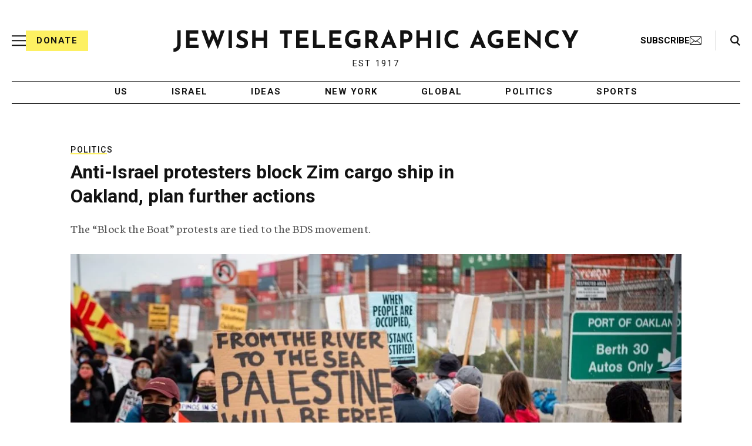

--- FILE ---
content_type: text/html; charset=utf-8
request_url: https://www.google.com/recaptcha/api2/anchor?ar=1&k=6Ld6pAMsAAAAAF2zZeBfcXtFUp1rPN8jbTR9-ads&co=aHR0cHM6Ly93d3cuanRhLm9yZzo0NDM.&hl=en&v=N67nZn4AqZkNcbeMu4prBgzg&size=normal&anchor-ms=20000&execute-ms=30000&cb=9hadu0lb2mp
body_size: 49205
content:
<!DOCTYPE HTML><html dir="ltr" lang="en"><head><meta http-equiv="Content-Type" content="text/html; charset=UTF-8">
<meta http-equiv="X-UA-Compatible" content="IE=edge">
<title>reCAPTCHA</title>
<style type="text/css">
/* cyrillic-ext */
@font-face {
  font-family: 'Roboto';
  font-style: normal;
  font-weight: 400;
  font-stretch: 100%;
  src: url(//fonts.gstatic.com/s/roboto/v48/KFO7CnqEu92Fr1ME7kSn66aGLdTylUAMa3GUBHMdazTgWw.woff2) format('woff2');
  unicode-range: U+0460-052F, U+1C80-1C8A, U+20B4, U+2DE0-2DFF, U+A640-A69F, U+FE2E-FE2F;
}
/* cyrillic */
@font-face {
  font-family: 'Roboto';
  font-style: normal;
  font-weight: 400;
  font-stretch: 100%;
  src: url(//fonts.gstatic.com/s/roboto/v48/KFO7CnqEu92Fr1ME7kSn66aGLdTylUAMa3iUBHMdazTgWw.woff2) format('woff2');
  unicode-range: U+0301, U+0400-045F, U+0490-0491, U+04B0-04B1, U+2116;
}
/* greek-ext */
@font-face {
  font-family: 'Roboto';
  font-style: normal;
  font-weight: 400;
  font-stretch: 100%;
  src: url(//fonts.gstatic.com/s/roboto/v48/KFO7CnqEu92Fr1ME7kSn66aGLdTylUAMa3CUBHMdazTgWw.woff2) format('woff2');
  unicode-range: U+1F00-1FFF;
}
/* greek */
@font-face {
  font-family: 'Roboto';
  font-style: normal;
  font-weight: 400;
  font-stretch: 100%;
  src: url(//fonts.gstatic.com/s/roboto/v48/KFO7CnqEu92Fr1ME7kSn66aGLdTylUAMa3-UBHMdazTgWw.woff2) format('woff2');
  unicode-range: U+0370-0377, U+037A-037F, U+0384-038A, U+038C, U+038E-03A1, U+03A3-03FF;
}
/* math */
@font-face {
  font-family: 'Roboto';
  font-style: normal;
  font-weight: 400;
  font-stretch: 100%;
  src: url(//fonts.gstatic.com/s/roboto/v48/KFO7CnqEu92Fr1ME7kSn66aGLdTylUAMawCUBHMdazTgWw.woff2) format('woff2');
  unicode-range: U+0302-0303, U+0305, U+0307-0308, U+0310, U+0312, U+0315, U+031A, U+0326-0327, U+032C, U+032F-0330, U+0332-0333, U+0338, U+033A, U+0346, U+034D, U+0391-03A1, U+03A3-03A9, U+03B1-03C9, U+03D1, U+03D5-03D6, U+03F0-03F1, U+03F4-03F5, U+2016-2017, U+2034-2038, U+203C, U+2040, U+2043, U+2047, U+2050, U+2057, U+205F, U+2070-2071, U+2074-208E, U+2090-209C, U+20D0-20DC, U+20E1, U+20E5-20EF, U+2100-2112, U+2114-2115, U+2117-2121, U+2123-214F, U+2190, U+2192, U+2194-21AE, U+21B0-21E5, U+21F1-21F2, U+21F4-2211, U+2213-2214, U+2216-22FF, U+2308-230B, U+2310, U+2319, U+231C-2321, U+2336-237A, U+237C, U+2395, U+239B-23B7, U+23D0, U+23DC-23E1, U+2474-2475, U+25AF, U+25B3, U+25B7, U+25BD, U+25C1, U+25CA, U+25CC, U+25FB, U+266D-266F, U+27C0-27FF, U+2900-2AFF, U+2B0E-2B11, U+2B30-2B4C, U+2BFE, U+3030, U+FF5B, U+FF5D, U+1D400-1D7FF, U+1EE00-1EEFF;
}
/* symbols */
@font-face {
  font-family: 'Roboto';
  font-style: normal;
  font-weight: 400;
  font-stretch: 100%;
  src: url(//fonts.gstatic.com/s/roboto/v48/KFO7CnqEu92Fr1ME7kSn66aGLdTylUAMaxKUBHMdazTgWw.woff2) format('woff2');
  unicode-range: U+0001-000C, U+000E-001F, U+007F-009F, U+20DD-20E0, U+20E2-20E4, U+2150-218F, U+2190, U+2192, U+2194-2199, U+21AF, U+21E6-21F0, U+21F3, U+2218-2219, U+2299, U+22C4-22C6, U+2300-243F, U+2440-244A, U+2460-24FF, U+25A0-27BF, U+2800-28FF, U+2921-2922, U+2981, U+29BF, U+29EB, U+2B00-2BFF, U+4DC0-4DFF, U+FFF9-FFFB, U+10140-1018E, U+10190-1019C, U+101A0, U+101D0-101FD, U+102E0-102FB, U+10E60-10E7E, U+1D2C0-1D2D3, U+1D2E0-1D37F, U+1F000-1F0FF, U+1F100-1F1AD, U+1F1E6-1F1FF, U+1F30D-1F30F, U+1F315, U+1F31C, U+1F31E, U+1F320-1F32C, U+1F336, U+1F378, U+1F37D, U+1F382, U+1F393-1F39F, U+1F3A7-1F3A8, U+1F3AC-1F3AF, U+1F3C2, U+1F3C4-1F3C6, U+1F3CA-1F3CE, U+1F3D4-1F3E0, U+1F3ED, U+1F3F1-1F3F3, U+1F3F5-1F3F7, U+1F408, U+1F415, U+1F41F, U+1F426, U+1F43F, U+1F441-1F442, U+1F444, U+1F446-1F449, U+1F44C-1F44E, U+1F453, U+1F46A, U+1F47D, U+1F4A3, U+1F4B0, U+1F4B3, U+1F4B9, U+1F4BB, U+1F4BF, U+1F4C8-1F4CB, U+1F4D6, U+1F4DA, U+1F4DF, U+1F4E3-1F4E6, U+1F4EA-1F4ED, U+1F4F7, U+1F4F9-1F4FB, U+1F4FD-1F4FE, U+1F503, U+1F507-1F50B, U+1F50D, U+1F512-1F513, U+1F53E-1F54A, U+1F54F-1F5FA, U+1F610, U+1F650-1F67F, U+1F687, U+1F68D, U+1F691, U+1F694, U+1F698, U+1F6AD, U+1F6B2, U+1F6B9-1F6BA, U+1F6BC, U+1F6C6-1F6CF, U+1F6D3-1F6D7, U+1F6E0-1F6EA, U+1F6F0-1F6F3, U+1F6F7-1F6FC, U+1F700-1F7FF, U+1F800-1F80B, U+1F810-1F847, U+1F850-1F859, U+1F860-1F887, U+1F890-1F8AD, U+1F8B0-1F8BB, U+1F8C0-1F8C1, U+1F900-1F90B, U+1F93B, U+1F946, U+1F984, U+1F996, U+1F9E9, U+1FA00-1FA6F, U+1FA70-1FA7C, U+1FA80-1FA89, U+1FA8F-1FAC6, U+1FACE-1FADC, U+1FADF-1FAE9, U+1FAF0-1FAF8, U+1FB00-1FBFF;
}
/* vietnamese */
@font-face {
  font-family: 'Roboto';
  font-style: normal;
  font-weight: 400;
  font-stretch: 100%;
  src: url(//fonts.gstatic.com/s/roboto/v48/KFO7CnqEu92Fr1ME7kSn66aGLdTylUAMa3OUBHMdazTgWw.woff2) format('woff2');
  unicode-range: U+0102-0103, U+0110-0111, U+0128-0129, U+0168-0169, U+01A0-01A1, U+01AF-01B0, U+0300-0301, U+0303-0304, U+0308-0309, U+0323, U+0329, U+1EA0-1EF9, U+20AB;
}
/* latin-ext */
@font-face {
  font-family: 'Roboto';
  font-style: normal;
  font-weight: 400;
  font-stretch: 100%;
  src: url(//fonts.gstatic.com/s/roboto/v48/KFO7CnqEu92Fr1ME7kSn66aGLdTylUAMa3KUBHMdazTgWw.woff2) format('woff2');
  unicode-range: U+0100-02BA, U+02BD-02C5, U+02C7-02CC, U+02CE-02D7, U+02DD-02FF, U+0304, U+0308, U+0329, U+1D00-1DBF, U+1E00-1E9F, U+1EF2-1EFF, U+2020, U+20A0-20AB, U+20AD-20C0, U+2113, U+2C60-2C7F, U+A720-A7FF;
}
/* latin */
@font-face {
  font-family: 'Roboto';
  font-style: normal;
  font-weight: 400;
  font-stretch: 100%;
  src: url(//fonts.gstatic.com/s/roboto/v48/KFO7CnqEu92Fr1ME7kSn66aGLdTylUAMa3yUBHMdazQ.woff2) format('woff2');
  unicode-range: U+0000-00FF, U+0131, U+0152-0153, U+02BB-02BC, U+02C6, U+02DA, U+02DC, U+0304, U+0308, U+0329, U+2000-206F, U+20AC, U+2122, U+2191, U+2193, U+2212, U+2215, U+FEFF, U+FFFD;
}
/* cyrillic-ext */
@font-face {
  font-family: 'Roboto';
  font-style: normal;
  font-weight: 500;
  font-stretch: 100%;
  src: url(//fonts.gstatic.com/s/roboto/v48/KFO7CnqEu92Fr1ME7kSn66aGLdTylUAMa3GUBHMdazTgWw.woff2) format('woff2');
  unicode-range: U+0460-052F, U+1C80-1C8A, U+20B4, U+2DE0-2DFF, U+A640-A69F, U+FE2E-FE2F;
}
/* cyrillic */
@font-face {
  font-family: 'Roboto';
  font-style: normal;
  font-weight: 500;
  font-stretch: 100%;
  src: url(//fonts.gstatic.com/s/roboto/v48/KFO7CnqEu92Fr1ME7kSn66aGLdTylUAMa3iUBHMdazTgWw.woff2) format('woff2');
  unicode-range: U+0301, U+0400-045F, U+0490-0491, U+04B0-04B1, U+2116;
}
/* greek-ext */
@font-face {
  font-family: 'Roboto';
  font-style: normal;
  font-weight: 500;
  font-stretch: 100%;
  src: url(//fonts.gstatic.com/s/roboto/v48/KFO7CnqEu92Fr1ME7kSn66aGLdTylUAMa3CUBHMdazTgWw.woff2) format('woff2');
  unicode-range: U+1F00-1FFF;
}
/* greek */
@font-face {
  font-family: 'Roboto';
  font-style: normal;
  font-weight: 500;
  font-stretch: 100%;
  src: url(//fonts.gstatic.com/s/roboto/v48/KFO7CnqEu92Fr1ME7kSn66aGLdTylUAMa3-UBHMdazTgWw.woff2) format('woff2');
  unicode-range: U+0370-0377, U+037A-037F, U+0384-038A, U+038C, U+038E-03A1, U+03A3-03FF;
}
/* math */
@font-face {
  font-family: 'Roboto';
  font-style: normal;
  font-weight: 500;
  font-stretch: 100%;
  src: url(//fonts.gstatic.com/s/roboto/v48/KFO7CnqEu92Fr1ME7kSn66aGLdTylUAMawCUBHMdazTgWw.woff2) format('woff2');
  unicode-range: U+0302-0303, U+0305, U+0307-0308, U+0310, U+0312, U+0315, U+031A, U+0326-0327, U+032C, U+032F-0330, U+0332-0333, U+0338, U+033A, U+0346, U+034D, U+0391-03A1, U+03A3-03A9, U+03B1-03C9, U+03D1, U+03D5-03D6, U+03F0-03F1, U+03F4-03F5, U+2016-2017, U+2034-2038, U+203C, U+2040, U+2043, U+2047, U+2050, U+2057, U+205F, U+2070-2071, U+2074-208E, U+2090-209C, U+20D0-20DC, U+20E1, U+20E5-20EF, U+2100-2112, U+2114-2115, U+2117-2121, U+2123-214F, U+2190, U+2192, U+2194-21AE, U+21B0-21E5, U+21F1-21F2, U+21F4-2211, U+2213-2214, U+2216-22FF, U+2308-230B, U+2310, U+2319, U+231C-2321, U+2336-237A, U+237C, U+2395, U+239B-23B7, U+23D0, U+23DC-23E1, U+2474-2475, U+25AF, U+25B3, U+25B7, U+25BD, U+25C1, U+25CA, U+25CC, U+25FB, U+266D-266F, U+27C0-27FF, U+2900-2AFF, U+2B0E-2B11, U+2B30-2B4C, U+2BFE, U+3030, U+FF5B, U+FF5D, U+1D400-1D7FF, U+1EE00-1EEFF;
}
/* symbols */
@font-face {
  font-family: 'Roboto';
  font-style: normal;
  font-weight: 500;
  font-stretch: 100%;
  src: url(//fonts.gstatic.com/s/roboto/v48/KFO7CnqEu92Fr1ME7kSn66aGLdTylUAMaxKUBHMdazTgWw.woff2) format('woff2');
  unicode-range: U+0001-000C, U+000E-001F, U+007F-009F, U+20DD-20E0, U+20E2-20E4, U+2150-218F, U+2190, U+2192, U+2194-2199, U+21AF, U+21E6-21F0, U+21F3, U+2218-2219, U+2299, U+22C4-22C6, U+2300-243F, U+2440-244A, U+2460-24FF, U+25A0-27BF, U+2800-28FF, U+2921-2922, U+2981, U+29BF, U+29EB, U+2B00-2BFF, U+4DC0-4DFF, U+FFF9-FFFB, U+10140-1018E, U+10190-1019C, U+101A0, U+101D0-101FD, U+102E0-102FB, U+10E60-10E7E, U+1D2C0-1D2D3, U+1D2E0-1D37F, U+1F000-1F0FF, U+1F100-1F1AD, U+1F1E6-1F1FF, U+1F30D-1F30F, U+1F315, U+1F31C, U+1F31E, U+1F320-1F32C, U+1F336, U+1F378, U+1F37D, U+1F382, U+1F393-1F39F, U+1F3A7-1F3A8, U+1F3AC-1F3AF, U+1F3C2, U+1F3C4-1F3C6, U+1F3CA-1F3CE, U+1F3D4-1F3E0, U+1F3ED, U+1F3F1-1F3F3, U+1F3F5-1F3F7, U+1F408, U+1F415, U+1F41F, U+1F426, U+1F43F, U+1F441-1F442, U+1F444, U+1F446-1F449, U+1F44C-1F44E, U+1F453, U+1F46A, U+1F47D, U+1F4A3, U+1F4B0, U+1F4B3, U+1F4B9, U+1F4BB, U+1F4BF, U+1F4C8-1F4CB, U+1F4D6, U+1F4DA, U+1F4DF, U+1F4E3-1F4E6, U+1F4EA-1F4ED, U+1F4F7, U+1F4F9-1F4FB, U+1F4FD-1F4FE, U+1F503, U+1F507-1F50B, U+1F50D, U+1F512-1F513, U+1F53E-1F54A, U+1F54F-1F5FA, U+1F610, U+1F650-1F67F, U+1F687, U+1F68D, U+1F691, U+1F694, U+1F698, U+1F6AD, U+1F6B2, U+1F6B9-1F6BA, U+1F6BC, U+1F6C6-1F6CF, U+1F6D3-1F6D7, U+1F6E0-1F6EA, U+1F6F0-1F6F3, U+1F6F7-1F6FC, U+1F700-1F7FF, U+1F800-1F80B, U+1F810-1F847, U+1F850-1F859, U+1F860-1F887, U+1F890-1F8AD, U+1F8B0-1F8BB, U+1F8C0-1F8C1, U+1F900-1F90B, U+1F93B, U+1F946, U+1F984, U+1F996, U+1F9E9, U+1FA00-1FA6F, U+1FA70-1FA7C, U+1FA80-1FA89, U+1FA8F-1FAC6, U+1FACE-1FADC, U+1FADF-1FAE9, U+1FAF0-1FAF8, U+1FB00-1FBFF;
}
/* vietnamese */
@font-face {
  font-family: 'Roboto';
  font-style: normal;
  font-weight: 500;
  font-stretch: 100%;
  src: url(//fonts.gstatic.com/s/roboto/v48/KFO7CnqEu92Fr1ME7kSn66aGLdTylUAMa3OUBHMdazTgWw.woff2) format('woff2');
  unicode-range: U+0102-0103, U+0110-0111, U+0128-0129, U+0168-0169, U+01A0-01A1, U+01AF-01B0, U+0300-0301, U+0303-0304, U+0308-0309, U+0323, U+0329, U+1EA0-1EF9, U+20AB;
}
/* latin-ext */
@font-face {
  font-family: 'Roboto';
  font-style: normal;
  font-weight: 500;
  font-stretch: 100%;
  src: url(//fonts.gstatic.com/s/roboto/v48/KFO7CnqEu92Fr1ME7kSn66aGLdTylUAMa3KUBHMdazTgWw.woff2) format('woff2');
  unicode-range: U+0100-02BA, U+02BD-02C5, U+02C7-02CC, U+02CE-02D7, U+02DD-02FF, U+0304, U+0308, U+0329, U+1D00-1DBF, U+1E00-1E9F, U+1EF2-1EFF, U+2020, U+20A0-20AB, U+20AD-20C0, U+2113, U+2C60-2C7F, U+A720-A7FF;
}
/* latin */
@font-face {
  font-family: 'Roboto';
  font-style: normal;
  font-weight: 500;
  font-stretch: 100%;
  src: url(//fonts.gstatic.com/s/roboto/v48/KFO7CnqEu92Fr1ME7kSn66aGLdTylUAMa3yUBHMdazQ.woff2) format('woff2');
  unicode-range: U+0000-00FF, U+0131, U+0152-0153, U+02BB-02BC, U+02C6, U+02DA, U+02DC, U+0304, U+0308, U+0329, U+2000-206F, U+20AC, U+2122, U+2191, U+2193, U+2212, U+2215, U+FEFF, U+FFFD;
}
/* cyrillic-ext */
@font-face {
  font-family: 'Roboto';
  font-style: normal;
  font-weight: 900;
  font-stretch: 100%;
  src: url(//fonts.gstatic.com/s/roboto/v48/KFO7CnqEu92Fr1ME7kSn66aGLdTylUAMa3GUBHMdazTgWw.woff2) format('woff2');
  unicode-range: U+0460-052F, U+1C80-1C8A, U+20B4, U+2DE0-2DFF, U+A640-A69F, U+FE2E-FE2F;
}
/* cyrillic */
@font-face {
  font-family: 'Roboto';
  font-style: normal;
  font-weight: 900;
  font-stretch: 100%;
  src: url(//fonts.gstatic.com/s/roboto/v48/KFO7CnqEu92Fr1ME7kSn66aGLdTylUAMa3iUBHMdazTgWw.woff2) format('woff2');
  unicode-range: U+0301, U+0400-045F, U+0490-0491, U+04B0-04B1, U+2116;
}
/* greek-ext */
@font-face {
  font-family: 'Roboto';
  font-style: normal;
  font-weight: 900;
  font-stretch: 100%;
  src: url(//fonts.gstatic.com/s/roboto/v48/KFO7CnqEu92Fr1ME7kSn66aGLdTylUAMa3CUBHMdazTgWw.woff2) format('woff2');
  unicode-range: U+1F00-1FFF;
}
/* greek */
@font-face {
  font-family: 'Roboto';
  font-style: normal;
  font-weight: 900;
  font-stretch: 100%;
  src: url(//fonts.gstatic.com/s/roboto/v48/KFO7CnqEu92Fr1ME7kSn66aGLdTylUAMa3-UBHMdazTgWw.woff2) format('woff2');
  unicode-range: U+0370-0377, U+037A-037F, U+0384-038A, U+038C, U+038E-03A1, U+03A3-03FF;
}
/* math */
@font-face {
  font-family: 'Roboto';
  font-style: normal;
  font-weight: 900;
  font-stretch: 100%;
  src: url(//fonts.gstatic.com/s/roboto/v48/KFO7CnqEu92Fr1ME7kSn66aGLdTylUAMawCUBHMdazTgWw.woff2) format('woff2');
  unicode-range: U+0302-0303, U+0305, U+0307-0308, U+0310, U+0312, U+0315, U+031A, U+0326-0327, U+032C, U+032F-0330, U+0332-0333, U+0338, U+033A, U+0346, U+034D, U+0391-03A1, U+03A3-03A9, U+03B1-03C9, U+03D1, U+03D5-03D6, U+03F0-03F1, U+03F4-03F5, U+2016-2017, U+2034-2038, U+203C, U+2040, U+2043, U+2047, U+2050, U+2057, U+205F, U+2070-2071, U+2074-208E, U+2090-209C, U+20D0-20DC, U+20E1, U+20E5-20EF, U+2100-2112, U+2114-2115, U+2117-2121, U+2123-214F, U+2190, U+2192, U+2194-21AE, U+21B0-21E5, U+21F1-21F2, U+21F4-2211, U+2213-2214, U+2216-22FF, U+2308-230B, U+2310, U+2319, U+231C-2321, U+2336-237A, U+237C, U+2395, U+239B-23B7, U+23D0, U+23DC-23E1, U+2474-2475, U+25AF, U+25B3, U+25B7, U+25BD, U+25C1, U+25CA, U+25CC, U+25FB, U+266D-266F, U+27C0-27FF, U+2900-2AFF, U+2B0E-2B11, U+2B30-2B4C, U+2BFE, U+3030, U+FF5B, U+FF5D, U+1D400-1D7FF, U+1EE00-1EEFF;
}
/* symbols */
@font-face {
  font-family: 'Roboto';
  font-style: normal;
  font-weight: 900;
  font-stretch: 100%;
  src: url(//fonts.gstatic.com/s/roboto/v48/KFO7CnqEu92Fr1ME7kSn66aGLdTylUAMaxKUBHMdazTgWw.woff2) format('woff2');
  unicode-range: U+0001-000C, U+000E-001F, U+007F-009F, U+20DD-20E0, U+20E2-20E4, U+2150-218F, U+2190, U+2192, U+2194-2199, U+21AF, U+21E6-21F0, U+21F3, U+2218-2219, U+2299, U+22C4-22C6, U+2300-243F, U+2440-244A, U+2460-24FF, U+25A0-27BF, U+2800-28FF, U+2921-2922, U+2981, U+29BF, U+29EB, U+2B00-2BFF, U+4DC0-4DFF, U+FFF9-FFFB, U+10140-1018E, U+10190-1019C, U+101A0, U+101D0-101FD, U+102E0-102FB, U+10E60-10E7E, U+1D2C0-1D2D3, U+1D2E0-1D37F, U+1F000-1F0FF, U+1F100-1F1AD, U+1F1E6-1F1FF, U+1F30D-1F30F, U+1F315, U+1F31C, U+1F31E, U+1F320-1F32C, U+1F336, U+1F378, U+1F37D, U+1F382, U+1F393-1F39F, U+1F3A7-1F3A8, U+1F3AC-1F3AF, U+1F3C2, U+1F3C4-1F3C6, U+1F3CA-1F3CE, U+1F3D4-1F3E0, U+1F3ED, U+1F3F1-1F3F3, U+1F3F5-1F3F7, U+1F408, U+1F415, U+1F41F, U+1F426, U+1F43F, U+1F441-1F442, U+1F444, U+1F446-1F449, U+1F44C-1F44E, U+1F453, U+1F46A, U+1F47D, U+1F4A3, U+1F4B0, U+1F4B3, U+1F4B9, U+1F4BB, U+1F4BF, U+1F4C8-1F4CB, U+1F4D6, U+1F4DA, U+1F4DF, U+1F4E3-1F4E6, U+1F4EA-1F4ED, U+1F4F7, U+1F4F9-1F4FB, U+1F4FD-1F4FE, U+1F503, U+1F507-1F50B, U+1F50D, U+1F512-1F513, U+1F53E-1F54A, U+1F54F-1F5FA, U+1F610, U+1F650-1F67F, U+1F687, U+1F68D, U+1F691, U+1F694, U+1F698, U+1F6AD, U+1F6B2, U+1F6B9-1F6BA, U+1F6BC, U+1F6C6-1F6CF, U+1F6D3-1F6D7, U+1F6E0-1F6EA, U+1F6F0-1F6F3, U+1F6F7-1F6FC, U+1F700-1F7FF, U+1F800-1F80B, U+1F810-1F847, U+1F850-1F859, U+1F860-1F887, U+1F890-1F8AD, U+1F8B0-1F8BB, U+1F8C0-1F8C1, U+1F900-1F90B, U+1F93B, U+1F946, U+1F984, U+1F996, U+1F9E9, U+1FA00-1FA6F, U+1FA70-1FA7C, U+1FA80-1FA89, U+1FA8F-1FAC6, U+1FACE-1FADC, U+1FADF-1FAE9, U+1FAF0-1FAF8, U+1FB00-1FBFF;
}
/* vietnamese */
@font-face {
  font-family: 'Roboto';
  font-style: normal;
  font-weight: 900;
  font-stretch: 100%;
  src: url(//fonts.gstatic.com/s/roboto/v48/KFO7CnqEu92Fr1ME7kSn66aGLdTylUAMa3OUBHMdazTgWw.woff2) format('woff2');
  unicode-range: U+0102-0103, U+0110-0111, U+0128-0129, U+0168-0169, U+01A0-01A1, U+01AF-01B0, U+0300-0301, U+0303-0304, U+0308-0309, U+0323, U+0329, U+1EA0-1EF9, U+20AB;
}
/* latin-ext */
@font-face {
  font-family: 'Roboto';
  font-style: normal;
  font-weight: 900;
  font-stretch: 100%;
  src: url(//fonts.gstatic.com/s/roboto/v48/KFO7CnqEu92Fr1ME7kSn66aGLdTylUAMa3KUBHMdazTgWw.woff2) format('woff2');
  unicode-range: U+0100-02BA, U+02BD-02C5, U+02C7-02CC, U+02CE-02D7, U+02DD-02FF, U+0304, U+0308, U+0329, U+1D00-1DBF, U+1E00-1E9F, U+1EF2-1EFF, U+2020, U+20A0-20AB, U+20AD-20C0, U+2113, U+2C60-2C7F, U+A720-A7FF;
}
/* latin */
@font-face {
  font-family: 'Roboto';
  font-style: normal;
  font-weight: 900;
  font-stretch: 100%;
  src: url(//fonts.gstatic.com/s/roboto/v48/KFO7CnqEu92Fr1ME7kSn66aGLdTylUAMa3yUBHMdazQ.woff2) format('woff2');
  unicode-range: U+0000-00FF, U+0131, U+0152-0153, U+02BB-02BC, U+02C6, U+02DA, U+02DC, U+0304, U+0308, U+0329, U+2000-206F, U+20AC, U+2122, U+2191, U+2193, U+2212, U+2215, U+FEFF, U+FFFD;
}

</style>
<link rel="stylesheet" type="text/css" href="https://www.gstatic.com/recaptcha/releases/N67nZn4AqZkNcbeMu4prBgzg/styles__ltr.css">
<script nonce="u7ata95AeCjQ0Uuc8nWTSw" type="text/javascript">window['__recaptcha_api'] = 'https://www.google.com/recaptcha/api2/';</script>
<script type="text/javascript" src="https://www.gstatic.com/recaptcha/releases/N67nZn4AqZkNcbeMu4prBgzg/recaptcha__en.js" nonce="u7ata95AeCjQ0Uuc8nWTSw">
      
    </script></head>
<body><div id="rc-anchor-alert" class="rc-anchor-alert"></div>
<input type="hidden" id="recaptcha-token" value="[base64]">
<script type="text/javascript" nonce="u7ata95AeCjQ0Uuc8nWTSw">
      recaptcha.anchor.Main.init("[\x22ainput\x22,[\x22bgdata\x22,\x22\x22,\[base64]/[base64]/[base64]/[base64]/[base64]/UltsKytdPUU6KEU8MjA0OD9SW2wrK109RT4+NnwxOTI6KChFJjY0NTEyKT09NTUyOTYmJk0rMTxjLmxlbmd0aCYmKGMuY2hhckNvZGVBdChNKzEpJjY0NTEyKT09NTYzMjA/[base64]/[base64]/[base64]/[base64]/[base64]/[base64]/[base64]\x22,\[base64]\\u003d\x22,\x22KMOxPUDDiyFSw4NbwprDusKPVnzCnHBxMMOBwqDDvsOhXcO+w5HCjEnDozY/T8KEYTFtU8Koc8Kkwp49w7szwpPCv8KNw6LClEwyw5zCkm9bVMOowqk4E8KsG0AzTsO1w47Dl8Okw57Cg2LCkMKPwr3Dp1DDmFPDsBHDtMK0PEXDhwjCjwHDlTd/wr18wqV2wrDDnQcHwqjCmmtPw7vDhRTCk0fCvyDDpMKSw6Yfw7jDosKyBAzCrlbDnwdKK1LDuMORwojChMOgF8K6w6cnwpbDuj43w5HCnWlDbMKDw63CmMKqEsKKwoI+wqXDkMO/SMK4wrPCvD/CkcO7IXZgIRV9w7vCgQXCgsKSwr5ow43CrsKbwqPCt8KVw7E1KhkEwowGwrdJGAo3UcKyI3LCtwlZd8OdwrgZw5dvwpvCtyXCmsKiMGXDj8KTwrBew7U0DsOIwrfCoXZNG8KMwqJKVmfCpDh2w5/[base64]/[base64]/DpxfCtBrCpXHCj8Kmw5bDiRfCgcOnwpvDnsKZNFoWw6ZSw6BPScOedwLDsMKgZCXDkcOTN2DCoDLDuMK/IcOeeFQvwoTCqkoEw7YewrEUwovCqCLDlcKwCsKvw6AoVDIbO8ORS8KNMHTCpE5zw7MUW3tzw7zCicKuflDCg2jCp8KQCU7DpMO9YgViE8KUw73CnDRhw4jDnsKLw43Cpk8lZMOofx0/ch0Jw7Avc1ZsWsKyw49EF2huaUnDhcKtw5XCh8K4w6tGVwguwqrCgjrCliDDl8OLwqwKFsOlEVZnw51QAcK3wpguJcOKw40uwrjDs0zCksO+A8OCX8KUNsKSccKjR8OiwrwLDxLDg3/DlBgCwr1rwpI3Bm4kHMKJBcORGcOoTMO8ZsOAwoPCgV/[base64]/HcKVw6lwwqPCmmg+dXoqL0oKwrsqHlxqI8O3EUYfD0zCssKfBMKgwr3DqsO7w6TDnjMSNsKtwofDlUN8BcO/[base64]/C3nCtcKca8K9bCs0wpJQE8Olw69IJMOOF8OIwrJRHV9Vw5/DmMOlQGHCq8KBwpdRw5vDnMKuw6LDuXbCosOswq8cMcK8SgHCvMOkw57DlBt+AcKUw515wp7DqiITw5fDhsKqw4rDhMKLw7oYw4DCqcOfwoF2XyByCkcQUQjCixVoHC8mcyxKwpw2w44AWsKWw50CGC/CocOuIcKQw7Qow6lewrrCu8KdXnZvdVvCi28AwpzCjl8Dw7zChsKMZMOqdz/DiMOxO2/CrjJ1dELCkcOGw5MfesKowrU1wrkwwrprw4zCvsOTVMOaw6AcwqQNGcOyKsKTwrnDuMKxHjVkw4rCqSgLSmwiaMOrUmJzwrfDjAXChg1wE8KESMOhfCLCqkrDjcOSw4LCgcOvw7sRIlPCkjxYwpogdDIWC8KmfkJiKl/CkHdBYFNEZHp8HGoHMBvDkzwKRcKBw4t4w4zCkcObIMOyw54dw45BXVPCuMOkwrNDMx7CuB1JwpXDg8KQJcOuwqZNDMKxwq/DtsOEw63DvxXCvsK+w6p4QjPDrsK3RMKUIcKiSzZlETV3LhjCjsK0w63CizDDpMKBwqhFYcOPwqlfLcKNWMOuIMOdC3bDmxjDh8KeMl3DqMKDEGw5fMKfBD1tcMOeBg/DrsKTw4k4w67CpMKewpMJwp8AwqLDtX3DoEbCpsKoL8KEMz3CsMKSF3XCvsKZOMOjw4Mbw4VIXEIxw74qERbCocKXw7DDm3FswoB7SMK9E8OeE8KewrkoJHlbw4bDoMK9KMKFw7nCgsO5b2FBScK2w5XDlcORw6/[base64]/[base64]/DlR92wp5mw6UdwonCphTCicOuPwrDiGnDn1/[base64]/[base64]/DvsKDDhNHR8K+GRPCukHCkEorVwUzwq3CjMKJw4jDgHXCvsO0w5EbfMKVwr7Cp1rCncOMSsK5w5lFAcOCw6nCoEjDpAXDicKQworDnEbDp8KgeMK7w4zCp2glRcK/wrV9SsOgeykubcKHw696w6dGwr7Djl0iw4XDvi12NEphDMOyCGwtBwTDhFJJWk9TPy9OQyLDsx7DmiPCoWHCmMKQNknDiBrDp1UfwpLDvT0/w4QUw4bDoyrDtF06CUbCnH5TwpPDiE7CpsOrKlHCvnNawrshFXnDgcOtw4MMw6rCvFYxBBkOwrYzV8OwIn3CssK3w502ccODGcK5w5UjwolXwqlYw43ChsKNWzbCpRDCtcOzcMKfw7kww6vCnMO5w7fDtyDCoHbDhBYbMcK3wpQ6woc3w40YWMOjW8OAwrPDssOuQD/[base64]/DmcKJw7zDt8O7w4dRwr/DhD3DnlwiwrPDknLCmsKTMlxKVCTCo1vDv01RWm9Fwp/Cg8KJwoPDnMK/AsO5GiQSw5Bxw5xtw7LCrsKNw41oSsOfMn9mEMOxw5xsw7t6JFhww5MaC8KIw44ow6PCmsOzw6towqTDvMOvOcOUCsKpGMK/[base64]/[base64]/[base64]/w48eK0ZqK3RqPgMKwp1owrXDmsKFwrbCqCDDrMKaw5vDpnplw6tMw4dGw5PDlzzDisKKw7vCt8Oxw6LCpCM8Q8K+dMKqw55KWsK/wpDDvcO2FcOHYcK2wr/ChlEdw5RSw5fDlMKvMMKyNG/CoMKGwpkQw4vCh8Onw5/[base64]/MmjDm3INQkjCqMOZw7wPwohXCsO5SMO0w5bDscODdR3DhsOWKcOBVhlHL8OzTX9kCcORwrVSw5/CgEnDgBnDu1x1P1dTYMKLwozCsMKJbgPCp8K1M8OfTMKiw7zDuQltQSVYwp3Do8O6wokGw4jDl0/[base64]/CkjzDqRPDlsKfAhrDhGLDj3DDsT/DkmLDlMKEw7Q2SMKmc1nCr3RtXRbDmMOfw6Vew6s0Y8OQwpxhwrTClsOyw7cCwojDoMKpw6jClEbDkxYNwqPDrgfCth0AaXJtblwuwr9FScOawpF2w6hpwrHDoyfDsXZWLAx4w53CosOuIRkEwqPDuMKhw6jDtMOYBxzCksKFVG/CkCvDgnTDn8OMw5rCtiUlwogRUk1YOMKZL0jDoFUgVXbDvMOPwr7DnMKjIDPClsOiwpd2J8OKwqXDi8KgwrfDtMKuWsOww4pcw6E8w6bCjMKwwojCu8KPwr3DlcOTwqXCl0Q9UljDi8KLZMO2JBRyw5dtwp3ClsK5wp/[base64]/wr/[base64]/[base64]/Csw4sWMKvdcKUwrVEVcK9wqLCrcOWwrl0NgjCpsOPw4/CiMKmccKeKTZTIWsPwooJw4Auw6NMwrDCsTfCmcK8w7QBwpN8OMOzOzXCsStawonCjMOlwrbCjC/CgkIZcMK2Z8KvJcOjb8KFKmfCuyIaFzs2e0zDty9Vw5HCi8OMU8Okw61RPMOuEMKLNcOCaG5kZDphLXLDqGQvwq1/[base64]/Ckwl/w6sOYiF2ZWPCscKgwo/Ci8Kbw5QKN3TChyZOwpdJE8OPXcOmwpTDlC9WUADCpj3Dv3c6wr4Ww7jDtSVbaWVdPsKzw5Vew5dVwqILw7LDpj7CvlbCq8KVwq/[base64]/Ci34TXMO0w4Vuw4DCicOLTsKKw47Cg8OhwqkdQGjCm8KiwovDuUTCuEVbwqhSw5N9w7zDo3rCscOFPMK0w7E9TsK5csK/[base64]/Dl8OFbMKQesKeAH1zw5V8w79Rw6gBLANUeULCnzDCi8OOFB1Gw4rCucOew7PCgTJvwpM/wpnDsU/DiB4Kw5rCkcOhBMK6H8K7woc3K8Oow4M0wpnCsMKOMREJQMKpC8KWw4jCknc8w5low6nCqm/DmXM1VcK2w6c4woErCWXDusO/DGnDtGJxR8KCC1zDmX3CtFvDoSBkAcKoA8KDw47DvsKcw6PDrsK9SMKewrLCkULDkHzCkyphwqdow4B5wrYnCMKiw7TDusOlKcKNwqPCgw7DjsKZfMOdwpzCgMOQw4PCiMK4w4tXwrYIw4x3SAjCuw/DllpVUMKXcMKFecKHw4XDvxwmw5pKfw7Cnx9cw6wgK1nDn8Kpw5DCusK8wpLDrCV7w4vCh8OOCMOiw5l+w4ARO8Ogw55TYsO0wonDp3fDjsKkw7PCnFI/[base64]/DtsODw5TCgsKURRU1bsOQQsKVw4cPwp4ZdVLDtcOgwqsxw43Ct2fDrz7DkcKPUMOtREJnXcO7wpxQw6/[base64]/Cn8Ohw6DDglLCuMOgBnw3wrBJw5o8b8OLwrB7bnTCqyNUw78pfsO8XVTCsy7CpCjCvAZHAsKVJcKNccOYL8ObcMKDw48mD05cMBTCnsO2VhTDv8KVw5nDvhjCssOlw6F1XwDDokzCvFB7wokrWcKVX8OWw7tjS0AMEcOEwrVFCsKIWSXDhh/DiBMMJREQOcKhwr9xJMKAwoVCwp1Tw5fCkFVPwqxZdifDr8OeY8OYPwHDpk1qB0vDl27CiMO5YcOuMT8TcnTDocOAwpbDoTjCvAU/wrvDoCfCucK7w5PDn8OdO8Onw4DDlsKETTE7McKvw7LDskc2w5/[base64]/CklPCihrCrmrDuW0Fw60aB8KRw77Dn8K+woZkeVXCl1NEcXLDhcOgW8K+fShmw7daR8OoW8OKwpXCjMOZEArDksKDwrLDtjZDwofCp8OcMMORSsOeNGHCs8K3Q8OWbgYtwqEVwr/DkcOVfsOlY8OQw5zCpwvCnwxZw4LDskXDvT9nw4nCvyACwqVNdGNEwqQOw6RTXF7DmBfCncKGw6LCoFXCgsKlMsOwWkxzGsKAPsOBw6bDhnzCgsOJCcKpNBnCjsK6woDDi8KODRLCrMOFeMKTwrZzwqjDs8OLwpDCocOcEC/CjEDCoMO2w7ICwqTCu8KsPTpVL2xCw7PCiBFGF3HCmARYwpXDtsKlw64YDcKOw4pYwo9/w4QaSDbDlMKowqkoVsKLwogPY8KcwqZRwpvCiyY5JMKEwqDDlsOuw59dwrrDmBjDkHIxCA8/UUjDpMKGw5FNR0s8w7fDkMKBw43CoXrCj8KiUHYfwpfDknkpQ8KNw67Ds8OFe8OoWsKdwobDu0lUHGvDkxfDo8OIwqHDlFrCjsKSKwvCi8KMw7o5X2vCvTnDsSXDmCPCoGsIw6fDiiB1VTdfZsKfVxYxcyDCjMKiG2IubsO6FsO5wocYw7NTfMOdfG0ewrjCt8O/FyHDncKsA8KIw7ddwoE6XRl5wovDqUjCpwg3w7Bzw7JgM8O9wrEXc23CuMKIeVE8w4fCqMK4w5LDlsO3wpfDtE7CgD/CsErDr0/DjcK0XHHCom46I8Kxw5tUw5bCvG3DrsOcKVDDgEfDmMOSW8OKOcKEw53Cnlo7wrgJwrwdBMKEw41Pwq3Dp0fCm8KXN3HDqzcofcO4KlbDuhAGJEtnVcKTwrDDvcOhw79/cV/[base64]/DpsOGw6c8w6nCu8OiM8KYw7djcsKIS3nDuVvCiUXCnXlJw5BBfgFJfD3Dkx0OGsKpwoYFw7jCkcOZwpPCu0UZfMO3XsK8QmR3VsOdw5huw7HCmSJRw604wrdlwrDCpTFvOy1KFcKhwo/DlQ/CqsKEwpPCjDfDtXbDil0/wr7DgyV+wrrDjj0BQsOzAG13HcKdYMKkVA/DisKRH8OowpXCjsKcPQh7wqpSMwRdw799w4LCrcOVw5HDogTDo8K4w4lsT8KYa33ChsKNUl9xwqTCs2LCo8KrD8KEQHNeEhXDncKWw6vDt2bDpCTDusOkwpxLLcOgwpLCmSHCtQMQw5opLsKxw6DCt8KGw77CjMOFSi/[base64]/[base64]/DmEnColQNwpNiMwPCncKjw6bDtSEsCCVuwqtYwrl3wod+ZBDDs1zCv3tEwqpdw6M6wpBMwonDmyjCgcKswq3CoMKjegVhw7PDlFLCqMKXwr3Dr2XCqk8YClYVw6nDmynDnTwOIsOedcOdw6sUDMKTw7jDqsKzPMO3cFV8Lj0NUMOATcOKwqw/H1DCtMOqwo8HJQUOw6sCUF/CjkzDm1tmw4zDlMKwDDfClwIwRMKrH8O5w5zChBc2wpxrw6nCqws7UMO/woHCosOWwp/Dv8K9wq5bMsOhwp03woPDsTZAAk0LAsKhwr3DisOqw5jCucKUJmAlZllDKMKSwrBIw6Z4wo3DksOywoHChGF2w5prwrrDrMOqw5XCj8KTDkM6wq4+BgZ6wp/Djx95wr95wp3DgsKVwo8UDlUVNcOrwqtlw4VLEhkIc8Ogw7hKZ0c6djbCum3DliZfw5DCnWXDlcOED11HbsKcwp7DnT/CmwR6CAfDvMOdwpMPw6EOO8Kjw6jDncKGwrDDrcO7wrLCqcO/esOewpPCuSTCo8KSwrtXdMKwA3F4wr/CmMOdwoXCglLDrlsNw4jDoktGw6AAw6PDgMOQOR/Dg8O2w75ow4TCnk0XdSzCuFXCrcKzw5nCrcKXPMKUw5wzA8OSw4TDksOBSArCkgzCkm1Owp3DsA3Cu8KBKBxpHGzCj8O3fcK6TSbCnR/Cp8OywpY2wqXCsC7DnWhqw6TDnWbCoxPDpcOMT8Kzw5DDnUQzNW7Dg2EjKMOlW8OnV3ETBT/DnE4kYF7ClDYFw7lswq/Ds8O6TcO7wrbDmMKBwr7CkyV7NcKrG1rCl1tgw6vClcK7LXsvQ8Oaw6U9w6B1Aj/[base64]/DqMOhUsOAekVfFFRXaUPDllF6w5XCuVnDvsO6Sw8Qb8OXXhHDmzjCrn3Dp8KADsOaUxjDl8OsVmfChcONecKPakHCskvDqgTDjk1Hc8K1wolSw6LChMKVw57CmlnCiRd3ViBtNnJ0V8KxEzQ7w5LDusK/[base64]/wq/Dm8OFaVnDm8O7wpbCoEXDkcK/bcOUwqNNw6LDjV3CjcK4HMKwf0xsMMKfwr/[base64]/Dkz7CicKMw5gwSxnDsMOFwrEzQsO1wo/DpsKURcOnwqvCryoZwpTDo0dcPsOawrrCgsOIHcOMLsOPw6Yof8Klw7AMfMKmwp/DtCfCk8KiekHCosKVRcO+LcO3wozDvMOFSgLDocO5wrTCuMOGWsKQwoDDj8Oiw5ldwrw8CxU0w6NoSl4XGDLCnVrDrMO6DMKtY8OYw4wmIcOnFcOPw6EJwqfCsMKFw4/DsxDDg8K+VsK0ThpkRx3DlcOkH8OEw6PDuMKswqpRw7bDpTIkAUDCtRYfWXRXPUs9w7Q+DsOBwrc1UwLDnw3Dk8O7wrh7wodGG8KiNEnDryksVcKxZhZXw5TCq8O9N8KVXCZRw591BFfCqcOPRCzDtytAwpzCgcKAwq4Gw53DjMK/eMO3bxrDiUnCj8OAw73CqjlBw53DnsOnwrHDoA4lwoN0w7EKT8KeMsOzwp3DsjAWw4wVwrbCtiIrwobCjsKBSRXCvMONA8OKXDsXIFPCmChnwr/Dp8K4VcOPwr/CtcOTCiEiw7ZrwoY8ScOTOMKoIBQFGMOfViYvw54OCsOvw4LClmENVcKAYsOKDcKZw648wqA+wofDqMKqw5jCjgckaEjCu8KRw6sww7kDOD/DojDCssOnIBXCuMKpwrvCkcOlw4DDvxFQR2EHwpZSwqLDncO+wo01EMKYwq7DgwJ7wobCllrDszDDqsKlw4s3w6wneFp1wqloOMKawp02Z0LCrRbChFd5w5UewpZlDEHDlBDDucKwwoVmNMODw6/Cu8OnaD0Nw5x4YRM6w44pOcKCw5x/[base64]/IjfCgHLDsMKpIsKAORTDvMOvw6PClTPDrcOiWzsOwqhGZSTCoXU9w6dlYcK0w5BiTcOZRzzDk0Ztwqc4w4TDhWJSwqZ+e8OfTHfDpSzCr1sJFlxTw6RfwrzClxJywohCwrhtQ3fDt8OZGMO9w4zCsmQKPV53EATDgMOfw7bDlMKSw6lVZMO5cG5zwp/Dlw94w4/[base64]/w63DkhZ8wrfDiFHCisKLw5MTwpdYBMOtHzQ4wrnDsxLCplDDsl/[base64]/[base64]/CiCPDhgHCtMOGw6/DhsOkwq0/woFBE8OQwp8qwqxcQsOZwqYjAMKUw4ZnacKewq1Fwr9Bw6fCqS7Dtz/CvG3CksOBOcKdw4tJwqvDsMO0FsOxOT4IAMKxdDhMWcOmEsKRTsOyE8OcwrDDqG7DnsK5w5rCgjTDqRVDaBPCojAyw513w6w1wqnCjQbDpzHCocKSHcOEwoBOwrzDnsOjw4DCpUJmbMK9FcK9w7TCkMOTDDNKG3HCoXBTwpPDn0Fww6LCuw7CkFBTw5c1MR/CjcOowoNzw5jDgEU6PsKFMcOUBcKeaV5oM8KnLcOCw4pTBR/CkFvDiMKcHlcaIhFww50GBcKlwqU/w67CizRMw6zDuQXDmsO+w7PDuSvDshvDrAlfwpfCsDkCTMKJfkzCr2HDk8Kcw5dmMCUPwpYXB8OOL8KKWFlWF0LCniLCjMKlBsOgDMOyWXPCkMKaSMO1V2rCjSPCnMKSEsOywrTDmAEWUhdhw4XCj8Kvw4jDq8OQw7nCnsKiP390w7/[base64]/FVnDgcKaPsOfLV9kbmTDiytYLi0Aw6I5e0jDqCsgMw7CsyNXwrxtwrxSEMOkRMOawq/DjcO3XcK/w48xPmwZe8K/[base64]/DosKAJyNgXh7DkSBBwpDCvcKmwqXDtFbCm8Kbw790wp7CtsKKw44Wc8OFwprDuDfDkzbClQR5cTTClG04aTsowqRzfMOvXgE2UhfDisOjw6Z9wqFww4rDuhjDpE3DgMKdwoLCncKZwo8rDsOdEMOVC1ZlMMKJw7/DpRdpbgnDg8KjAwPCqsKNwqo2w4vCqRbDkWnCvFTCnUnCocO0ccKQa8OeKcK9DMKdL1cGwp45wq9wGMO1M8OoXBEMwpnCssKBwobDjUhzwrhdw6fCg8Kawow5c8OEw4/Cnh/Cs1rCg8K5w5V8EcKBwqI6wqvDvMOBwrLDuTrCniVaI8OWwqAmc8K4MsOyThdGG3pxw63CtsKyaWZrXsOLw71Sw6Rlw5dLZSBsGREoKcKQNcO4wp7Dk8Klwr/Cr37DpcO1MMKLJcKPOcKDw4zDq8KSw53DuxrClz05GW5rSHfDscOfZ8OTccKLOMKcwok7On56CWHChV3DtmRowp/DiyNrecKOwpzDlsKswpJnw4VCwqzDlMK4wpvCscOMN8Kww7HDnsOZwpRYWD7DgMO1w6jCrcOmAl7Dm8OlwovDtsKIKyHDozwew7RXAsKSwqjCgXhEw7x9dcOjdycvQnU4w5TDm0RwIMOJacOBJEUWaElrHMOHw6jCpMKff8KbKSpjEn/CvX4vcijCjcKrwo/CqU7DqFTDnMOvwpfCiQ3DhAXCq8OtEMKzDsKYworCi8O8PMKMTsOfw5zCuwvCrEDDm3cdw5PCj8OEPhZHwo7CkwVvw48Tw7dgwoVQCn0fwqoEw6VDCzxSexnCn2HDjcOQKyFVwp9YRAnDrC0+UsKdRMOzw7jCjnHCtsK2wp/[base64]/wqfDsEfCpyzCl3LCsy13bcOXbsKWw6h/w6zCnzVqwoHDs8KFw6LCkHbDvSYUY0nDnMOCwqINDEJLFMK+w5XDoRzDrGkGXlzDjsObwoDCoMOaH8Oaw5fCsXQIw6BwIk0MImDCkcK2csKew4Bjw6vChg/Dsn7DqGRgf8KDG0ojbAAlVMKfdcOZw7bComHCosKxw4BnwqbDmyvDnMO7acOVJcOkMnFeUkoewroVfWfDu8KxQnkXw6fDo2Nye8OzYxHDkxPDpHEIKsOyDBHDoMOXw5zCsjMVwoDDv1AvH8OLFAA4AWzDvcK1wpZGICnDlsOmw6/CucK1w4ZWwrvDh8KbwpfDil/DpMOGw7bDvXDCqMKNw4PDhcKHEmfDp8KfF8OkwqpvTsKgHcKYCsKSJhs7wrcECMOBMm7DqVDDrUXDksO2YhvCok7Ci8OFw5DDjx7CssK2wrwAPC0+wrBHwpg9wrDCg8OCT8K1AMOCA0jCt8OxRMOYEU5/wqHDmMOgwrzDqMOdwojDncKBwpc3wqPDsMOLesOUGMOIwo5kw7A/wqIMLk3CpcOoccOhwo4dw5JiwoQlKChBw7Aew6xnAsOdL3N7wpvDi8OZw7PDucK+TQLDmSbDrz3Dv1XCpMOPEsOeK0vDt8OnAMKdw5ptFTzDqUHDoAXChQEBwojCkG0fwqnCg8KRwrV8woZAKRnDhMOIwpVmNnAeWcKKwp7DvsKnLMOlMsKywpg+GMO3w6/Ds8KwADhMw4/CswUdLghAw6PDgsOpLMOsKifCtGo7woQINhTDucOzw5tNUxJoJsOPwpY5VsKLJsKGwrxkw7AKYTTCjEwFwqDCq8KkbEUtw6tkwrZvfMOiw5/CtnXClMOzZcOvw57DtShNNBXDo8OywqzCrUnDu3lnwo1LPnfCk8OAwpAMEMObBMKCLVFlw4zDnngzw6xdcmvCjMO7AHVvwrpfw53CgcO1w6M/wpfCtsOuZsKgw4QIVEJcSidyQMOhOsOPwqYFwo0Iw5VGf8KhYgUxASsewobDsgzCq8K9EAMICW9Rw67DvR5Bdx1tCj7CinTDky1xckUPw7XDnk/[base64]/[base64]/DhGoxw6VcwoUSOsOafsO+w7Ivwq1awrrDjFjDqzM9w53DlR/Di3rDoj0twrTDkcKCw68GUgPDp0/CpcOBw5oOw7jDvsKKwobCoGzCpsOAwqTDisKyw7kGFDbCk13Dnl8+IErDr1IHwostw6nCm33CkhvChcK+wpLCkiUrwozCncOqwrs4AMORwr1RPGjDrxkrTsKTw6hWw6TChsOjwrjDisOZPWzDp8K9wrjDrD/DoMKkfMKrwprCkMKmwr/CsA8XFcO6cjZaw69ewpZYwq08wrBiw53Dn2YgKMOiwopcwoBDN0NVwonDuj/Cv8KlwrzCkzzDk8O/w4vDt8OXCVBxNlBaLRYyEsOlw4LDkcKWw7NuD1UPAsKswp8qcA/DhVdYPlnDuSRxIlY1wp7DssKiFm4sw6lmw4NuwrnDlnnDm8OeFj7Dq8Oxw6Uwwq4ew6Yow4/CmiR9EsKlOMKOwplSw7kBJcOiEjI2CybCkjbDiMKLwonDn1YGw6PCjF/CgMKCKmPCocOCBsOBwowXM03ChHgvQhTDucKJfsKOwrAvw4EPcC0jwozCjcK7NMOewo9ww5TDt8KiDcK+CwcCwrJ/aMKVw77DmhjCvMO7MsKVSUbCpGFsM8KXwpsAw4HDscO8B2wdNUhNwp1SwpQ8TMK1wp4cw5bDuntyw5rCmEF9w5LCiDELFMO7w4LDkcOww4PDugQONk7CusKbcjRsIcKhBQDDiHPCusK6LV/Cti0fAn/DuT/DiMOYwr/[base64]/[base64]/[base64]/Dqz/[base64]/F8O+bMKvwqE+f8K3w4TDsGUFDQfClD9bwrsTwq/DklHDqC56wrBhwoLCjFXCs8KmbMK8wovCoBFkwpDDmEFmXsKDc3E4w7Bmw6MIw4dGwrJncMOPG8ORV8OORsOtL8O7wrHDuFbCtnPCi8KEwp/Dg8KhWV/[base64]/[base64]/[base64]/CisOwT3vCnhJWWsOWKmvDrsOLSsOTEcOvwoh5PsOyw6/CvcORwp7DtAlPM1bDjigPw7xLw7IeTMKUwp/CtcK0w4piw4zCtwU5w4LCpcKDwp/[base64]/DqsKiT0c9TRnDtU12CsKAwoUPaE0xbF3CunvDqcOMw6UoHsOCw79NbsK5w4PCksKJBsKawpRqw5hDwpDCuRLCuTPCiMKpAMO4asO2wpDCpjsGZ2Q8wpbCosO/UsOIwqQnM8O8JQHCmMK4wpvClx7CvcKww57CoMOMMMKMdCFzP8K/Ai8twpZTw5HDkxZUwoJiw6gYZg/CrsKpw7JOGcKJwo7CmBlUVcOfw6vDkHHCuiwow50QwpwWUsKsUGEDwqTDpsOPD15Sw7IAw5DDgDR6w4HClSQ6biLCmz4EZsKdw5bDtEN8LsO+U1YCMsOHKgsgw7fCocKdEh7Dq8OZwoHDmiEVwqTCvcKww4k/wqjCpMOuO8OTTRN0wpPDqDnDpHNpwo3Dijw5w4jDi8KUa0wgHcOCHT9UWmfDosKkX8KEworDgMO9V248wp5AH8KOVsOSE8OPHMOAIcOJwqTDr8ONDWLCvAYhw4XDqsKjbsKBw5hEw4PDoMOgGTxwbsKXw5DCssKZZToxaMObwqRVwpzCrlXCqsO/wqt2dcKSasOVQMKVwrrCvcKmby1xwpc0w6otw4bChQvDhsOYG8OBwr/CiBQNwq4+wohtwqkBwp7DmmDCvG3Cp24Mw6rCgcKXw5rDskzCgcKmw57DgV7DjhfCm3fCkcOgc0TCnQTDuMO3w4zCncK+bMO2Q8KhBcKAB8Oiw4jDmsOlwoPCqR07DDVeaXJnKcKgJMOdwq7CssOIwoRGwrTDim0uGcOOSzV5HMOEVlFTw7gxwpx/MsKSccOyC8Kcb8O0GMK4w5kaeG3CrsOYw7IiP8O1wr1lwpfCtUfCu8OZw6bCicKlw5zDp8Ojw75SwrZFecK0wrNScw/DicOEKMKEwoFWwrvDrnXCv8K0w5TDngXCq8KuSDskw6HDsgkDRTcJODNSVywEw6/[base64]/[base64]/[base64]/CgcOYw5DDncOxTRAuMVpdw5B1wp8Ww79nwrIIAUHChzPDmD3CoD42XcOjTy09wqIDwqXDvwrCtcOOwopuYsKpbxHCgALCssKVRErCpm/CqigPRsORByElSHHDp8Ojw5hQwoMvS8Oow7/Cq2bDmMO4w4oywp/[base64]/DvcKiw73DhMOTwoLDvhpJeSlrwqDDmSxEDVwNPHwXUsOJwq3Cj0FQwrTDgCgzwpRAFcKiJ8OywoPCl8OSdCPDmcKQIV0YwpfDuMKNdT8fw6dYbMOywp/DmcOwwqQ5w717w5jCv8KxN8OyKUAzKMOOwqIUw7PCksKIUsOhwoHDmn7DucKraMKqY8KQw5FXwobDgAhYwpHDlsKIwovCkVnDs8OANcOpKnYSYjU+USZOw6hebMKLFsOIw43DvMOBw7LCuXfDr8K3BG3Cm0XCpMOgw4NpMxsywq12w7hvw4/Du8O5w67DpcKbW8OiCWc0w7QOw6lzwq1OwqzDkcOoLhnDqcKqPULCtTfCsALDg8OMw6HCjcKFbMOxUcO+wppqN8OWBcODw5Q1bSXDtCDDssKgwo7DrkdBG8KDwp4wdVUrUhUlw7nCn3zChExzKWDDkgHCmcOqw4zDs8Oww7DCiT9Twp/DgnDDhcOGw6TCvSYDw68bH8OKw6fDlEw6wpTCt8K3w5Zdw4TDuVjDug7Dk2PCgcOpwrnDiBzCksKiLsOYaSXDjsOYHsKENEtHNsOifsOFw5LDu8K3dMKbwoDDjsKjRMOvw6d/w5XDksKRw65ECUvCpsODw6Zga8OTe37Dl8O4DwfCqVIGd8OsHmfDtxEdHMO6DcK4SMKtWTI/[base64]/CrMOvCCkLQsOYwo3DoX/[base64]/CuypPw7vCmsKwH1xWwpxsJsOjw6DCg1PCrgsAw6JSFMKiNcOVBWjCunjDksOLwrXDm8OEJh45eFFfw5Q/w4Qlw7LDosOIJ0DDv8KEw5pfDhB2w5VRw5/Cl8Ofw71oGMOlw4fChD/[base64]/ChMO9CcKWGz9Uw7zDtF3CunV+wrjCjMOVNMKQDcOHwpLDh8OVUk9nEEfDtMOxXTLCqMKHNcKsfcKsYRvDvFBhwoTDsxvCvX/CoQoiwq3CkMKCw5TDhxkIS8Ocw7AScCkpwr56w60HEMOuw44JwowHL39cwpNHZMKVw6nDnMOEw5sJKcOLw5bDk8Ofwqk7TzjCrMO6SMKacRLDigwfwpHDmRTCkS50wr/CpcKYKMKPJAXCpcKOwotYCsOvw6zDhwAewqw8E8OmTsO3w5TDhsOeKsKuwoFELMOrAMOCNUJMwonCsy3Ct2fDuDnCtCDCkwp8VlIsZBBNw7XDqsO9wqNdc8OkPMKUw5LDmH7CkcOWwrEnMcKFe3dTwp4hw64qHsOeAhUHw4MtRcKzaMO1fF7Cm3l6VMO/[base64]/[base64]/aDEdC8Kmwq4UFBbDmnUQw5o4T8KqEkwFw7nCjmnDrMOzwrJoMcOrw7bCt1kSwp53FMOmQQXClgHCh0QTchXCssO/w7PDlDgFZGRPbsKiwpIQwphbw5DDuXIZBwPCqSTDq8Kca2jDqcOhwpZyw5QTwqZowppkeMKib2B/WsOkw67ClUYGw4fDhMOqwqIqXcKYOcKNw64KwrrCqCXDgsKrwpnCr8OzwpZnw7HDpcKkdT9BwozCmcK7w41vV8O8FDlAw6kkbUnCkMONw4l/[base64]/CjsKpO8OGLcOWw4QWw6XCosOvQcOpQMOuTMK2YSHDsTkTw73DoMKCw6jDiBzCocO+w6BzImzDqG9fwrB7InfDgzvCtsOadgNpa8KPasK0wq/[base64]/Cp8OOTMOxw6nDksKnEDvDkwXDnmPDlT4ocyM2wqPDgRTCksOkw47CsMKywq5PcMKnw6p/VRRRwrJRw7hdwqbDhXQzwpTCiTUjB8O1wrrDssKEY3zDlMO9MsOqNMKhOjkhblXCgMKde8K7wqxkw4vClQEOwotiwpfCs8ODUydPNwE+wqXCrgPCm2TDrQjDgsOiQMKww5bDvnHCjcKgTk/DnDAvw6ABa8Kaw6LDkcOdBcO6wovChsK9XF7CmGDDjQjCtlfCsyJ1w41fd8OmY8O5w7ksYMOqwrXCp8KcwqtIJUvCpcOpMlcaDMO1U8K+TQfCvDTCkcOxwqlaBFzCmRg/wooxPcOWW1FawqrCqcO2CcKnwozClhp7CsKpQFQce8Krb2DDg8KXNE3DmsKXwrNJQ8Kzw5XDlsOkF2gPXBnDhm41f8K8NB7Ci8Oxwp/CpMORCMKEw61tcsKzd8KASmEpWxvDtjtpw5sAwqTCmcOzFcOXN8OdY3wvZinCtTgzwrvCpGjDlRpDUhwEw51mVMKXw41HUSzCkMODecKQQMODdsKjTnsCQEfDv2zDhcO9ecK4X8O/w6rDuT7CtcKQTAgqDETCr8Onei4mYGpaG8KQw53Clz/[base64]/wrLDrio6AcOfAMKJw4HDnMO4wqXDt8KTwqY7WcO8wqbCocKwT8KmwoYofcKiw6vCjcO/D8KTHDzDijjDqsOFwpVwalBzYcKYw6zDpsKqwqpJwqdkw6V6w6smw548wpx1GsOjUEB7w7DDm8OJwrDCnsOGQDUTw4nCqcOaw7pCDhLCj8OBwrdgXsK+VgRTNsKzCSZ3w49cM8OpFCdcZMKgwpxbPcK+ThPCslA/w6J8wr3DmMO/w47Cii/CssKJHsKGwr3CisKSXSrDrsKewr/[base64]/FkDDusOBw79jw63CmsOPSHrDg3JzwqTDtS08KBI4LcK6WcKEQG5gw7DDqWJUw4nCgy5BB8KddzvDuMOlwos+wrZzwpknw4/CqcKCw6fDj0zCmkNJw58rf8OdV3nCocOwMcO1BjXDgwJDw4XCvHvCjcK5w67DvW5/HlXCncKUw4wwesKNw5McwqXCrQzDjxxTw4UHw5sbwojDomxSw7sXccKgIxtYdgfDmsO4WiTDucOawrJsw5Zrw6/CusKjw4g9I8KIw4QoZmrDmcKiw4luwoszNcKTwqJhPsO5wr/CgWPDjE/ClsOAwogBT3Yrw65/[base64]/[base64]/cUEiJ0N3a8KHw6cbw505eMKnwqzDhW8jGGRSw43CmwMjUR3ChBIawofCg0QEKMKeS8KWwofCgG4WwoZ2w63Dh8KrwqTCiTgMwqd7wr99wpTDlwJZw7IxAzwawpg1F8KYw4TDpgAIw7lje8Otwq3CocKwwobCo0MhRVICSx/Cr8OlIBvDjixMR8OQHcOywpU4w5bDvsOnJGY/YsKMbsKXTsOJwplLwoHDvsO6\x22],null,[\x22conf\x22,null,\x226Ld6pAMsAAAAAF2zZeBfcXtFUp1rPN8jbTR9-ads\x22,0,null,null,null,1,[21,125,63,73,95,87,41,43,42,83,102,105,109,121],[7059694,934],0,null,null,null,null,0,null,0,1,700,1,null,0,\[base64]/76lBhnEnQkZnOKMAhnM8xEZ\x22,0,0,null,null,1,null,0,0,null,null,null,0],\x22https://www.jta.org:443\x22,null,[1,1,1],null,null,null,0,3600,[\x22https://www.google.com/intl/en/policies/privacy/\x22,\x22https://www.google.com/intl/en/policies/terms/\x22],\x22wYYWsiZZu5jMiyZxYOi2PFEsE/AM9Bgiv7gYsHzo8RI\\u003d\x22,0,0,null,1,1769615184011,0,0,[188,28,168],null,[176],\x22RC-dfhN1sgZmhXpVA\x22,null,null,null,null,null,\x220dAFcWeA5za2GJlIZH51v23z28qZCaHhfFZiugDRXXYsxZdGsbVsKCz2swYCQpbNOO7TbvKxczrnOW-8mvz84HwNCrozkgQiZ4Fw\x22,1769697984004]");
    </script></body></html>

--- FILE ---
content_type: text/html; charset=utf-8
request_url: https://www.google.com/recaptcha/api2/anchor?ar=1&k=6Ld6pAMsAAAAAF2zZeBfcXtFUp1rPN8jbTR9-ads&co=aHR0cHM6Ly93d3cuanRhLm9yZzo0NDM.&hl=en&v=N67nZn4AqZkNcbeMu4prBgzg&size=normal&anchor-ms=20000&execute-ms=30000&cb=l77uzhlu2iw5
body_size: 49337
content:
<!DOCTYPE HTML><html dir="ltr" lang="en"><head><meta http-equiv="Content-Type" content="text/html; charset=UTF-8">
<meta http-equiv="X-UA-Compatible" content="IE=edge">
<title>reCAPTCHA</title>
<style type="text/css">
/* cyrillic-ext */
@font-face {
  font-family: 'Roboto';
  font-style: normal;
  font-weight: 400;
  font-stretch: 100%;
  src: url(//fonts.gstatic.com/s/roboto/v48/KFO7CnqEu92Fr1ME7kSn66aGLdTylUAMa3GUBHMdazTgWw.woff2) format('woff2');
  unicode-range: U+0460-052F, U+1C80-1C8A, U+20B4, U+2DE0-2DFF, U+A640-A69F, U+FE2E-FE2F;
}
/* cyrillic */
@font-face {
  font-family: 'Roboto';
  font-style: normal;
  font-weight: 400;
  font-stretch: 100%;
  src: url(//fonts.gstatic.com/s/roboto/v48/KFO7CnqEu92Fr1ME7kSn66aGLdTylUAMa3iUBHMdazTgWw.woff2) format('woff2');
  unicode-range: U+0301, U+0400-045F, U+0490-0491, U+04B0-04B1, U+2116;
}
/* greek-ext */
@font-face {
  font-family: 'Roboto';
  font-style: normal;
  font-weight: 400;
  font-stretch: 100%;
  src: url(//fonts.gstatic.com/s/roboto/v48/KFO7CnqEu92Fr1ME7kSn66aGLdTylUAMa3CUBHMdazTgWw.woff2) format('woff2');
  unicode-range: U+1F00-1FFF;
}
/* greek */
@font-face {
  font-family: 'Roboto';
  font-style: normal;
  font-weight: 400;
  font-stretch: 100%;
  src: url(//fonts.gstatic.com/s/roboto/v48/KFO7CnqEu92Fr1ME7kSn66aGLdTylUAMa3-UBHMdazTgWw.woff2) format('woff2');
  unicode-range: U+0370-0377, U+037A-037F, U+0384-038A, U+038C, U+038E-03A1, U+03A3-03FF;
}
/* math */
@font-face {
  font-family: 'Roboto';
  font-style: normal;
  font-weight: 400;
  font-stretch: 100%;
  src: url(//fonts.gstatic.com/s/roboto/v48/KFO7CnqEu92Fr1ME7kSn66aGLdTylUAMawCUBHMdazTgWw.woff2) format('woff2');
  unicode-range: U+0302-0303, U+0305, U+0307-0308, U+0310, U+0312, U+0315, U+031A, U+0326-0327, U+032C, U+032F-0330, U+0332-0333, U+0338, U+033A, U+0346, U+034D, U+0391-03A1, U+03A3-03A9, U+03B1-03C9, U+03D1, U+03D5-03D6, U+03F0-03F1, U+03F4-03F5, U+2016-2017, U+2034-2038, U+203C, U+2040, U+2043, U+2047, U+2050, U+2057, U+205F, U+2070-2071, U+2074-208E, U+2090-209C, U+20D0-20DC, U+20E1, U+20E5-20EF, U+2100-2112, U+2114-2115, U+2117-2121, U+2123-214F, U+2190, U+2192, U+2194-21AE, U+21B0-21E5, U+21F1-21F2, U+21F4-2211, U+2213-2214, U+2216-22FF, U+2308-230B, U+2310, U+2319, U+231C-2321, U+2336-237A, U+237C, U+2395, U+239B-23B7, U+23D0, U+23DC-23E1, U+2474-2475, U+25AF, U+25B3, U+25B7, U+25BD, U+25C1, U+25CA, U+25CC, U+25FB, U+266D-266F, U+27C0-27FF, U+2900-2AFF, U+2B0E-2B11, U+2B30-2B4C, U+2BFE, U+3030, U+FF5B, U+FF5D, U+1D400-1D7FF, U+1EE00-1EEFF;
}
/* symbols */
@font-face {
  font-family: 'Roboto';
  font-style: normal;
  font-weight: 400;
  font-stretch: 100%;
  src: url(//fonts.gstatic.com/s/roboto/v48/KFO7CnqEu92Fr1ME7kSn66aGLdTylUAMaxKUBHMdazTgWw.woff2) format('woff2');
  unicode-range: U+0001-000C, U+000E-001F, U+007F-009F, U+20DD-20E0, U+20E2-20E4, U+2150-218F, U+2190, U+2192, U+2194-2199, U+21AF, U+21E6-21F0, U+21F3, U+2218-2219, U+2299, U+22C4-22C6, U+2300-243F, U+2440-244A, U+2460-24FF, U+25A0-27BF, U+2800-28FF, U+2921-2922, U+2981, U+29BF, U+29EB, U+2B00-2BFF, U+4DC0-4DFF, U+FFF9-FFFB, U+10140-1018E, U+10190-1019C, U+101A0, U+101D0-101FD, U+102E0-102FB, U+10E60-10E7E, U+1D2C0-1D2D3, U+1D2E0-1D37F, U+1F000-1F0FF, U+1F100-1F1AD, U+1F1E6-1F1FF, U+1F30D-1F30F, U+1F315, U+1F31C, U+1F31E, U+1F320-1F32C, U+1F336, U+1F378, U+1F37D, U+1F382, U+1F393-1F39F, U+1F3A7-1F3A8, U+1F3AC-1F3AF, U+1F3C2, U+1F3C4-1F3C6, U+1F3CA-1F3CE, U+1F3D4-1F3E0, U+1F3ED, U+1F3F1-1F3F3, U+1F3F5-1F3F7, U+1F408, U+1F415, U+1F41F, U+1F426, U+1F43F, U+1F441-1F442, U+1F444, U+1F446-1F449, U+1F44C-1F44E, U+1F453, U+1F46A, U+1F47D, U+1F4A3, U+1F4B0, U+1F4B3, U+1F4B9, U+1F4BB, U+1F4BF, U+1F4C8-1F4CB, U+1F4D6, U+1F4DA, U+1F4DF, U+1F4E3-1F4E6, U+1F4EA-1F4ED, U+1F4F7, U+1F4F9-1F4FB, U+1F4FD-1F4FE, U+1F503, U+1F507-1F50B, U+1F50D, U+1F512-1F513, U+1F53E-1F54A, U+1F54F-1F5FA, U+1F610, U+1F650-1F67F, U+1F687, U+1F68D, U+1F691, U+1F694, U+1F698, U+1F6AD, U+1F6B2, U+1F6B9-1F6BA, U+1F6BC, U+1F6C6-1F6CF, U+1F6D3-1F6D7, U+1F6E0-1F6EA, U+1F6F0-1F6F3, U+1F6F7-1F6FC, U+1F700-1F7FF, U+1F800-1F80B, U+1F810-1F847, U+1F850-1F859, U+1F860-1F887, U+1F890-1F8AD, U+1F8B0-1F8BB, U+1F8C0-1F8C1, U+1F900-1F90B, U+1F93B, U+1F946, U+1F984, U+1F996, U+1F9E9, U+1FA00-1FA6F, U+1FA70-1FA7C, U+1FA80-1FA89, U+1FA8F-1FAC6, U+1FACE-1FADC, U+1FADF-1FAE9, U+1FAF0-1FAF8, U+1FB00-1FBFF;
}
/* vietnamese */
@font-face {
  font-family: 'Roboto';
  font-style: normal;
  font-weight: 400;
  font-stretch: 100%;
  src: url(//fonts.gstatic.com/s/roboto/v48/KFO7CnqEu92Fr1ME7kSn66aGLdTylUAMa3OUBHMdazTgWw.woff2) format('woff2');
  unicode-range: U+0102-0103, U+0110-0111, U+0128-0129, U+0168-0169, U+01A0-01A1, U+01AF-01B0, U+0300-0301, U+0303-0304, U+0308-0309, U+0323, U+0329, U+1EA0-1EF9, U+20AB;
}
/* latin-ext */
@font-face {
  font-family: 'Roboto';
  font-style: normal;
  font-weight: 400;
  font-stretch: 100%;
  src: url(//fonts.gstatic.com/s/roboto/v48/KFO7CnqEu92Fr1ME7kSn66aGLdTylUAMa3KUBHMdazTgWw.woff2) format('woff2');
  unicode-range: U+0100-02BA, U+02BD-02C5, U+02C7-02CC, U+02CE-02D7, U+02DD-02FF, U+0304, U+0308, U+0329, U+1D00-1DBF, U+1E00-1E9F, U+1EF2-1EFF, U+2020, U+20A0-20AB, U+20AD-20C0, U+2113, U+2C60-2C7F, U+A720-A7FF;
}
/* latin */
@font-face {
  font-family: 'Roboto';
  font-style: normal;
  font-weight: 400;
  font-stretch: 100%;
  src: url(//fonts.gstatic.com/s/roboto/v48/KFO7CnqEu92Fr1ME7kSn66aGLdTylUAMa3yUBHMdazQ.woff2) format('woff2');
  unicode-range: U+0000-00FF, U+0131, U+0152-0153, U+02BB-02BC, U+02C6, U+02DA, U+02DC, U+0304, U+0308, U+0329, U+2000-206F, U+20AC, U+2122, U+2191, U+2193, U+2212, U+2215, U+FEFF, U+FFFD;
}
/* cyrillic-ext */
@font-face {
  font-family: 'Roboto';
  font-style: normal;
  font-weight: 500;
  font-stretch: 100%;
  src: url(//fonts.gstatic.com/s/roboto/v48/KFO7CnqEu92Fr1ME7kSn66aGLdTylUAMa3GUBHMdazTgWw.woff2) format('woff2');
  unicode-range: U+0460-052F, U+1C80-1C8A, U+20B4, U+2DE0-2DFF, U+A640-A69F, U+FE2E-FE2F;
}
/* cyrillic */
@font-face {
  font-family: 'Roboto';
  font-style: normal;
  font-weight: 500;
  font-stretch: 100%;
  src: url(//fonts.gstatic.com/s/roboto/v48/KFO7CnqEu92Fr1ME7kSn66aGLdTylUAMa3iUBHMdazTgWw.woff2) format('woff2');
  unicode-range: U+0301, U+0400-045F, U+0490-0491, U+04B0-04B1, U+2116;
}
/* greek-ext */
@font-face {
  font-family: 'Roboto';
  font-style: normal;
  font-weight: 500;
  font-stretch: 100%;
  src: url(//fonts.gstatic.com/s/roboto/v48/KFO7CnqEu92Fr1ME7kSn66aGLdTylUAMa3CUBHMdazTgWw.woff2) format('woff2');
  unicode-range: U+1F00-1FFF;
}
/* greek */
@font-face {
  font-family: 'Roboto';
  font-style: normal;
  font-weight: 500;
  font-stretch: 100%;
  src: url(//fonts.gstatic.com/s/roboto/v48/KFO7CnqEu92Fr1ME7kSn66aGLdTylUAMa3-UBHMdazTgWw.woff2) format('woff2');
  unicode-range: U+0370-0377, U+037A-037F, U+0384-038A, U+038C, U+038E-03A1, U+03A3-03FF;
}
/* math */
@font-face {
  font-family: 'Roboto';
  font-style: normal;
  font-weight: 500;
  font-stretch: 100%;
  src: url(//fonts.gstatic.com/s/roboto/v48/KFO7CnqEu92Fr1ME7kSn66aGLdTylUAMawCUBHMdazTgWw.woff2) format('woff2');
  unicode-range: U+0302-0303, U+0305, U+0307-0308, U+0310, U+0312, U+0315, U+031A, U+0326-0327, U+032C, U+032F-0330, U+0332-0333, U+0338, U+033A, U+0346, U+034D, U+0391-03A1, U+03A3-03A9, U+03B1-03C9, U+03D1, U+03D5-03D6, U+03F0-03F1, U+03F4-03F5, U+2016-2017, U+2034-2038, U+203C, U+2040, U+2043, U+2047, U+2050, U+2057, U+205F, U+2070-2071, U+2074-208E, U+2090-209C, U+20D0-20DC, U+20E1, U+20E5-20EF, U+2100-2112, U+2114-2115, U+2117-2121, U+2123-214F, U+2190, U+2192, U+2194-21AE, U+21B0-21E5, U+21F1-21F2, U+21F4-2211, U+2213-2214, U+2216-22FF, U+2308-230B, U+2310, U+2319, U+231C-2321, U+2336-237A, U+237C, U+2395, U+239B-23B7, U+23D0, U+23DC-23E1, U+2474-2475, U+25AF, U+25B3, U+25B7, U+25BD, U+25C1, U+25CA, U+25CC, U+25FB, U+266D-266F, U+27C0-27FF, U+2900-2AFF, U+2B0E-2B11, U+2B30-2B4C, U+2BFE, U+3030, U+FF5B, U+FF5D, U+1D400-1D7FF, U+1EE00-1EEFF;
}
/* symbols */
@font-face {
  font-family: 'Roboto';
  font-style: normal;
  font-weight: 500;
  font-stretch: 100%;
  src: url(//fonts.gstatic.com/s/roboto/v48/KFO7CnqEu92Fr1ME7kSn66aGLdTylUAMaxKUBHMdazTgWw.woff2) format('woff2');
  unicode-range: U+0001-000C, U+000E-001F, U+007F-009F, U+20DD-20E0, U+20E2-20E4, U+2150-218F, U+2190, U+2192, U+2194-2199, U+21AF, U+21E6-21F0, U+21F3, U+2218-2219, U+2299, U+22C4-22C6, U+2300-243F, U+2440-244A, U+2460-24FF, U+25A0-27BF, U+2800-28FF, U+2921-2922, U+2981, U+29BF, U+29EB, U+2B00-2BFF, U+4DC0-4DFF, U+FFF9-FFFB, U+10140-1018E, U+10190-1019C, U+101A0, U+101D0-101FD, U+102E0-102FB, U+10E60-10E7E, U+1D2C0-1D2D3, U+1D2E0-1D37F, U+1F000-1F0FF, U+1F100-1F1AD, U+1F1E6-1F1FF, U+1F30D-1F30F, U+1F315, U+1F31C, U+1F31E, U+1F320-1F32C, U+1F336, U+1F378, U+1F37D, U+1F382, U+1F393-1F39F, U+1F3A7-1F3A8, U+1F3AC-1F3AF, U+1F3C2, U+1F3C4-1F3C6, U+1F3CA-1F3CE, U+1F3D4-1F3E0, U+1F3ED, U+1F3F1-1F3F3, U+1F3F5-1F3F7, U+1F408, U+1F415, U+1F41F, U+1F426, U+1F43F, U+1F441-1F442, U+1F444, U+1F446-1F449, U+1F44C-1F44E, U+1F453, U+1F46A, U+1F47D, U+1F4A3, U+1F4B0, U+1F4B3, U+1F4B9, U+1F4BB, U+1F4BF, U+1F4C8-1F4CB, U+1F4D6, U+1F4DA, U+1F4DF, U+1F4E3-1F4E6, U+1F4EA-1F4ED, U+1F4F7, U+1F4F9-1F4FB, U+1F4FD-1F4FE, U+1F503, U+1F507-1F50B, U+1F50D, U+1F512-1F513, U+1F53E-1F54A, U+1F54F-1F5FA, U+1F610, U+1F650-1F67F, U+1F687, U+1F68D, U+1F691, U+1F694, U+1F698, U+1F6AD, U+1F6B2, U+1F6B9-1F6BA, U+1F6BC, U+1F6C6-1F6CF, U+1F6D3-1F6D7, U+1F6E0-1F6EA, U+1F6F0-1F6F3, U+1F6F7-1F6FC, U+1F700-1F7FF, U+1F800-1F80B, U+1F810-1F847, U+1F850-1F859, U+1F860-1F887, U+1F890-1F8AD, U+1F8B0-1F8BB, U+1F8C0-1F8C1, U+1F900-1F90B, U+1F93B, U+1F946, U+1F984, U+1F996, U+1F9E9, U+1FA00-1FA6F, U+1FA70-1FA7C, U+1FA80-1FA89, U+1FA8F-1FAC6, U+1FACE-1FADC, U+1FADF-1FAE9, U+1FAF0-1FAF8, U+1FB00-1FBFF;
}
/* vietnamese */
@font-face {
  font-family: 'Roboto';
  font-style: normal;
  font-weight: 500;
  font-stretch: 100%;
  src: url(//fonts.gstatic.com/s/roboto/v48/KFO7CnqEu92Fr1ME7kSn66aGLdTylUAMa3OUBHMdazTgWw.woff2) format('woff2');
  unicode-range: U+0102-0103, U+0110-0111, U+0128-0129, U+0168-0169, U+01A0-01A1, U+01AF-01B0, U+0300-0301, U+0303-0304, U+0308-0309, U+0323, U+0329, U+1EA0-1EF9, U+20AB;
}
/* latin-ext */
@font-face {
  font-family: 'Roboto';
  font-style: normal;
  font-weight: 500;
  font-stretch: 100%;
  src: url(//fonts.gstatic.com/s/roboto/v48/KFO7CnqEu92Fr1ME7kSn66aGLdTylUAMa3KUBHMdazTgWw.woff2) format('woff2');
  unicode-range: U+0100-02BA, U+02BD-02C5, U+02C7-02CC, U+02CE-02D7, U+02DD-02FF, U+0304, U+0308, U+0329, U+1D00-1DBF, U+1E00-1E9F, U+1EF2-1EFF, U+2020, U+20A0-20AB, U+20AD-20C0, U+2113, U+2C60-2C7F, U+A720-A7FF;
}
/* latin */
@font-face {
  font-family: 'Roboto';
  font-style: normal;
  font-weight: 500;
  font-stretch: 100%;
  src: url(//fonts.gstatic.com/s/roboto/v48/KFO7CnqEu92Fr1ME7kSn66aGLdTylUAMa3yUBHMdazQ.woff2) format('woff2');
  unicode-range: U+0000-00FF, U+0131, U+0152-0153, U+02BB-02BC, U+02C6, U+02DA, U+02DC, U+0304, U+0308, U+0329, U+2000-206F, U+20AC, U+2122, U+2191, U+2193, U+2212, U+2215, U+FEFF, U+FFFD;
}
/* cyrillic-ext */
@font-face {
  font-family: 'Roboto';
  font-style: normal;
  font-weight: 900;
  font-stretch: 100%;
  src: url(//fonts.gstatic.com/s/roboto/v48/KFO7CnqEu92Fr1ME7kSn66aGLdTylUAMa3GUBHMdazTgWw.woff2) format('woff2');
  unicode-range: U+0460-052F, U+1C80-1C8A, U+20B4, U+2DE0-2DFF, U+A640-A69F, U+FE2E-FE2F;
}
/* cyrillic */
@font-face {
  font-family: 'Roboto';
  font-style: normal;
  font-weight: 900;
  font-stretch: 100%;
  src: url(//fonts.gstatic.com/s/roboto/v48/KFO7CnqEu92Fr1ME7kSn66aGLdTylUAMa3iUBHMdazTgWw.woff2) format('woff2');
  unicode-range: U+0301, U+0400-045F, U+0490-0491, U+04B0-04B1, U+2116;
}
/* greek-ext */
@font-face {
  font-family: 'Roboto';
  font-style: normal;
  font-weight: 900;
  font-stretch: 100%;
  src: url(//fonts.gstatic.com/s/roboto/v48/KFO7CnqEu92Fr1ME7kSn66aGLdTylUAMa3CUBHMdazTgWw.woff2) format('woff2');
  unicode-range: U+1F00-1FFF;
}
/* greek */
@font-face {
  font-family: 'Roboto';
  font-style: normal;
  font-weight: 900;
  font-stretch: 100%;
  src: url(//fonts.gstatic.com/s/roboto/v48/KFO7CnqEu92Fr1ME7kSn66aGLdTylUAMa3-UBHMdazTgWw.woff2) format('woff2');
  unicode-range: U+0370-0377, U+037A-037F, U+0384-038A, U+038C, U+038E-03A1, U+03A3-03FF;
}
/* math */
@font-face {
  font-family: 'Roboto';
  font-style: normal;
  font-weight: 900;
  font-stretch: 100%;
  src: url(//fonts.gstatic.com/s/roboto/v48/KFO7CnqEu92Fr1ME7kSn66aGLdTylUAMawCUBHMdazTgWw.woff2) format('woff2');
  unicode-range: U+0302-0303, U+0305, U+0307-0308, U+0310, U+0312, U+0315, U+031A, U+0326-0327, U+032C, U+032F-0330, U+0332-0333, U+0338, U+033A, U+0346, U+034D, U+0391-03A1, U+03A3-03A9, U+03B1-03C9, U+03D1, U+03D5-03D6, U+03F0-03F1, U+03F4-03F5, U+2016-2017, U+2034-2038, U+203C, U+2040, U+2043, U+2047, U+2050, U+2057, U+205F, U+2070-2071, U+2074-208E, U+2090-209C, U+20D0-20DC, U+20E1, U+20E5-20EF, U+2100-2112, U+2114-2115, U+2117-2121, U+2123-214F, U+2190, U+2192, U+2194-21AE, U+21B0-21E5, U+21F1-21F2, U+21F4-2211, U+2213-2214, U+2216-22FF, U+2308-230B, U+2310, U+2319, U+231C-2321, U+2336-237A, U+237C, U+2395, U+239B-23B7, U+23D0, U+23DC-23E1, U+2474-2475, U+25AF, U+25B3, U+25B7, U+25BD, U+25C1, U+25CA, U+25CC, U+25FB, U+266D-266F, U+27C0-27FF, U+2900-2AFF, U+2B0E-2B11, U+2B30-2B4C, U+2BFE, U+3030, U+FF5B, U+FF5D, U+1D400-1D7FF, U+1EE00-1EEFF;
}
/* symbols */
@font-face {
  font-family: 'Roboto';
  font-style: normal;
  font-weight: 900;
  font-stretch: 100%;
  src: url(//fonts.gstatic.com/s/roboto/v48/KFO7CnqEu92Fr1ME7kSn66aGLdTylUAMaxKUBHMdazTgWw.woff2) format('woff2');
  unicode-range: U+0001-000C, U+000E-001F, U+007F-009F, U+20DD-20E0, U+20E2-20E4, U+2150-218F, U+2190, U+2192, U+2194-2199, U+21AF, U+21E6-21F0, U+21F3, U+2218-2219, U+2299, U+22C4-22C6, U+2300-243F, U+2440-244A, U+2460-24FF, U+25A0-27BF, U+2800-28FF, U+2921-2922, U+2981, U+29BF, U+29EB, U+2B00-2BFF, U+4DC0-4DFF, U+FFF9-FFFB, U+10140-1018E, U+10190-1019C, U+101A0, U+101D0-101FD, U+102E0-102FB, U+10E60-10E7E, U+1D2C0-1D2D3, U+1D2E0-1D37F, U+1F000-1F0FF, U+1F100-1F1AD, U+1F1E6-1F1FF, U+1F30D-1F30F, U+1F315, U+1F31C, U+1F31E, U+1F320-1F32C, U+1F336, U+1F378, U+1F37D, U+1F382, U+1F393-1F39F, U+1F3A7-1F3A8, U+1F3AC-1F3AF, U+1F3C2, U+1F3C4-1F3C6, U+1F3CA-1F3CE, U+1F3D4-1F3E0, U+1F3ED, U+1F3F1-1F3F3, U+1F3F5-1F3F7, U+1F408, U+1F415, U+1F41F, U+1F426, U+1F43F, U+1F441-1F442, U+1F444, U+1F446-1F449, U+1F44C-1F44E, U+1F453, U+1F46A, U+1F47D, U+1F4A3, U+1F4B0, U+1F4B3, U+1F4B9, U+1F4BB, U+1F4BF, U+1F4C8-1F4CB, U+1F4D6, U+1F4DA, U+1F4DF, U+1F4E3-1F4E6, U+1F4EA-1F4ED, U+1F4F7, U+1F4F9-1F4FB, U+1F4FD-1F4FE, U+1F503, U+1F507-1F50B, U+1F50D, U+1F512-1F513, U+1F53E-1F54A, U+1F54F-1F5FA, U+1F610, U+1F650-1F67F, U+1F687, U+1F68D, U+1F691, U+1F694, U+1F698, U+1F6AD, U+1F6B2, U+1F6B9-1F6BA, U+1F6BC, U+1F6C6-1F6CF, U+1F6D3-1F6D7, U+1F6E0-1F6EA, U+1F6F0-1F6F3, U+1F6F7-1F6FC, U+1F700-1F7FF, U+1F800-1F80B, U+1F810-1F847, U+1F850-1F859, U+1F860-1F887, U+1F890-1F8AD, U+1F8B0-1F8BB, U+1F8C0-1F8C1, U+1F900-1F90B, U+1F93B, U+1F946, U+1F984, U+1F996, U+1F9E9, U+1FA00-1FA6F, U+1FA70-1FA7C, U+1FA80-1FA89, U+1FA8F-1FAC6, U+1FACE-1FADC, U+1FADF-1FAE9, U+1FAF0-1FAF8, U+1FB00-1FBFF;
}
/* vietnamese */
@font-face {
  font-family: 'Roboto';
  font-style: normal;
  font-weight: 900;
  font-stretch: 100%;
  src: url(//fonts.gstatic.com/s/roboto/v48/KFO7CnqEu92Fr1ME7kSn66aGLdTylUAMa3OUBHMdazTgWw.woff2) format('woff2');
  unicode-range: U+0102-0103, U+0110-0111, U+0128-0129, U+0168-0169, U+01A0-01A1, U+01AF-01B0, U+0300-0301, U+0303-0304, U+0308-0309, U+0323, U+0329, U+1EA0-1EF9, U+20AB;
}
/* latin-ext */
@font-face {
  font-family: 'Roboto';
  font-style: normal;
  font-weight: 900;
  font-stretch: 100%;
  src: url(//fonts.gstatic.com/s/roboto/v48/KFO7CnqEu92Fr1ME7kSn66aGLdTylUAMa3KUBHMdazTgWw.woff2) format('woff2');
  unicode-range: U+0100-02BA, U+02BD-02C5, U+02C7-02CC, U+02CE-02D7, U+02DD-02FF, U+0304, U+0308, U+0329, U+1D00-1DBF, U+1E00-1E9F, U+1EF2-1EFF, U+2020, U+20A0-20AB, U+20AD-20C0, U+2113, U+2C60-2C7F, U+A720-A7FF;
}
/* latin */
@font-face {
  font-family: 'Roboto';
  font-style: normal;
  font-weight: 900;
  font-stretch: 100%;
  src: url(//fonts.gstatic.com/s/roboto/v48/KFO7CnqEu92Fr1ME7kSn66aGLdTylUAMa3yUBHMdazQ.woff2) format('woff2');
  unicode-range: U+0000-00FF, U+0131, U+0152-0153, U+02BB-02BC, U+02C6, U+02DA, U+02DC, U+0304, U+0308, U+0329, U+2000-206F, U+20AC, U+2122, U+2191, U+2193, U+2212, U+2215, U+FEFF, U+FFFD;
}

</style>
<link rel="stylesheet" type="text/css" href="https://www.gstatic.com/recaptcha/releases/N67nZn4AqZkNcbeMu4prBgzg/styles__ltr.css">
<script nonce="-6lvXxGr1ri_8gLN3NV4TQ" type="text/javascript">window['__recaptcha_api'] = 'https://www.google.com/recaptcha/api2/';</script>
<script type="text/javascript" src="https://www.gstatic.com/recaptcha/releases/N67nZn4AqZkNcbeMu4prBgzg/recaptcha__en.js" nonce="-6lvXxGr1ri_8gLN3NV4TQ">
      
    </script></head>
<body><div id="rc-anchor-alert" class="rc-anchor-alert"></div>
<input type="hidden" id="recaptcha-token" value="[base64]">
<script type="text/javascript" nonce="-6lvXxGr1ri_8gLN3NV4TQ">
      recaptcha.anchor.Main.init("[\x22ainput\x22,[\x22bgdata\x22,\x22\x22,\[base64]/[base64]/[base64]/[base64]/[base64]/UltsKytdPUU6KEU8MjA0OD9SW2wrK109RT4+NnwxOTI6KChFJjY0NTEyKT09NTUyOTYmJk0rMTxjLmxlbmd0aCYmKGMuY2hhckNvZGVBdChNKzEpJjY0NTEyKT09NTYzMjA/[base64]/[base64]/[base64]/[base64]/[base64]/[base64]/[base64]\x22,\[base64]\\u003d\x22,\x22wrVvei0ow4wuw4zDmsOYC8Obw7fCkBDDg2ciWlHDlcKENDtIw5XCrTfCq8KlwoQBaCHDmMO8D1nCr8O1J2Q/[base64]/Dh8OUwrrCl8KqwqHDnsOFV8KPwoQTUMKpw4kzwqfChxw/wpRmw4jDmzLDohY/B8OEKcOaTylNwqcaaMKjEsO5eSJfFn7DqznDlkTCuRHDo8OsZMOWwo3DqgFGwpMtccKiEQfCmsOOw4RQaUVxw7IVw4ZcYMO/wrEIIlXDhyQ2wrl/wrQ0W1spw6nDrsOMR3/[base64]/Dq8K1wqhyw6d/w4M6w7Q6OyXCrBfDt1Mjw5HCogpCC8OxwpEgwp5AGMKbw6zCt8OYPsK9wpTDqA3CmjLCpjbDlsKDASUuwoRxWXILwr7DonoTMhvCk8KjEcKXNXXDvMOER8OVUsKmQ3nDuWLCicOVXHgXSMORa8KywpnDk0XDlkMlwpjDssOEc8Obw5vCqUjDl8KUw47DhsKyJsOcwo/DuTZlw6R2HcKvw5HDoUJvWinDsDN7w4fCtsKORMOHw7nDscKyS8Kfw5R/bsOfWMKgYMK7MVQSwrxLwpRQwqx8wpfDpFpOw6dtEUvCin4WwqzDv8KTNCwRRU8pZwDDocOWwojDlgxbw5I4PjpVLWZKwrA5fnQTFV0gG1fCrx5nw4nDqCrCu8KQwpfClEpTFn0mwqLDrVPCn8OYw6tuw5dFw57Dv8KzwrsaCBvCvMOpwroTwqxfwpLCrcK0w6/DrFRkZhVhw7R+O0ksXDDDvsKBw6lAfV9+S1cNwojCunXDgz3DtTHCoA/Dg8KRSw0Vw5TDvi1yw4fCucO+Bw7Dg8OnWMKXwrJnHMKtw6BnHibDgkjDjWLDiExzwqJ8w5glVcKkw7knwo9pGi1uwrrCgx/DuncJw7ppVj/CsMKqbAcew7dwX8O8dMOMwrvCrMKrd0tIwoofwqE3KcOPw4cFH8KJw7NnXMOewrhvX8Okwrp0LcKcAcOFCsKLFcOOacONPjfCmcKEw59LwqPDmDjCi2/[base64]/DmxNtUmc6L8KoVsOTasOuw6Q4wo0hNxbDnEQ0w6FXKkbDhsONwrFFcMKHwrECRWd0wpJYw6YQEsOfexnCm3cQeMKUNCAYN8K5wpAXwoPCnMOtVTPChj/Dnw7DosOWPRnCocOJw6TDo2bCg8ORwp7DvBlIwp/[base64]/DtsKDIj3CmsOuaMKyfD7DkMK0w5HCrVkdLcOSw7XCjSofw6Jzwr3DoAEfw4QadQ9dW8Ocwrl7w7Qrw7EYLVd9w7AYwqJucmQsEcOiw4LDikBrw6N4ez0+S3/DjcKDw6NwZcO1FMOZBMO3HsKRw7HCoiUrw7rCv8KbGMKMw4d1JsOFVhRUBmVYwoRBwphiFsOOBX3CpCMlJMOBwrHDv8Kww44KKT/DtMOHZk1LBMKGwrTCnMK4w6zDuMOqwrPDscOnw4PCk35XT8KGw40WXgIMwrPDjg/CvsORw4fDscO2FMOZwqPCt8K7wp7CkgN/woAqcMOiwrJ5wrAfw7DDmcOXL2HCoH/CtixVwroJMMOPwpbDgMKIfcOnw5XCj8Kiw6tpPhfDkcKgwr/Cs8OPfXnDolNZwpfDoC4Aw6PCiW3DpHRYfXhAXsOLOF5lWBHDj0vCmcODwoTCrMOzIEnCum/CsCo8XxnDlcO5w59gw7t5wp1cwqh1ThnCvHjDksOueMOdP8KoMT47wp/Cp0YSw5/CiFzCocOlbcOhYRrDkcO+w63DtcKUw5VSw4nCkMKQw6LChnZBw6ttGUrDpcKvw6bCicKyZA8KGSAPwrY+Q8OTwo5BBMOUwrTDqcOZwoXDh8Kow7hKw7HDoMKgw7dswrtVwpXCjRc8YcKhYW0ywr/[base64]/YDR4QcOkb1RNw6zCrGYOw4FlE33DjMOqw7LDvcOaw4XDhcOIWsOsw6XCucK5Z8OIw5fDjcKDw6XDrF1JHMOIwpTCo8OYw4k4GhcEbcOZw4TDlxt5w5tEw7/CsmF+wrzDkUzCgMK4w5/Dt8OywoXCscKhVsOJBcKDRMOAw555wo1gw7BSw5vCjMORw68Ee8KOYXPCvDjCvADDq8K7wrvCj3bCmMKJXjF8XB3CvBfDqsOTC8O8a3vCpMKWKVkHfsOwWXbCq8OuMMO1wq9jQGQ7w5nCq8Ksw7nDmis2w4DDisKtLsKzD8K1WDXDmmduUALDsGvCsi/DmCgIwpIzP8Olw7NxI8OsVcKaKsO+wpZKB3fDm8K3w4paGMOjwppOwrHCsgt/w7/[base64]/DuUfChAsyw57CgGY2woXCncOeOcKlJjw5wqbCvcK2cVHCucO9EXnDvRbDphjDs350ZsOLQMKvW8OVw5R+wq0RwrjDmcK0wq/[base64]/DlUzDpMK/wrcQwpfCmH3CscKIw4YEJBwFw4lYw7/ClcOuAcK+wprDhMKUw4kWw6DCmMOiwqkcBMKjwpovwpDCj1wCTiU6w6HCjyQNwqjDkMKhccOvwrh8JsOsVsOxwpQOwpzDucOUwq3DkS3DsgbDoxnDkwHCncKYVEnDrMO3w7RKOGHDrALDnn7DqzrCkCEZwp/DpcKaNF9Awr8Nw6/DicOpwpkJJcKbfcK/w6MJwodweMK7w6LCtcO0w7htaMOyZUvCkWzDhcKcUA/CiQwUXMOlwoktwonDmMKzanDCvXx5KcK7dcKRJT4WwqQGNcOUB8OqSMOqwqFww7pMR8OLwpYqJAgqwo50TMO0wrBIw6New6/Ci1t0LcOAwoUow6A6w43Ch8O1woTCt8OkTcKmAR0Ww4c+PsKnwpHDsALClsKpw4PDusKxDVzCmiTDtMO1GcOnOQgfJUw/[base64]/[base64]/Cm8OOwqYIIsOFKGvCugY3wrQawr8XHMKqOntgQzfDr8KkRTgIFXlbw7MLwrjCtWTCrEJdw7EcDcOgGcOPwrNzEMOEAHpEwqDCnMKWK8Ozwp/[base64]/H3jCuirDnnA9FMKpw4TDhzoew7rCi8OgBVsrw6PCkMOmbX3CiXQXw6NFdsKQWMKOw5HDhH/CoMK0wqjCi8Onwrg2UsOOwpTCqjk4w4nCicO3IynDmTwmAjzCvnXDm8Otw51iDQLDqGnCq8OFw4E/wpHCjn/DjSVcwrjCpTvCqMOLL1oqMnrCgh3CgsO0w6TCiMKzaCvCoFHDrMK7acOswpnDgS1iw45OC8KmX1R0fcOBwosowq/Do0lkRMKzWBpYw43DmsKywqXDlsO3wrzCu8Kzwq4jHsKXw5Auw6PCm8KhIG03wobDmsKTwq3CisKWZcKzwrAZBV1gw6A/w7xWZEJdw6EuXsKBw7gEBhnCuBgjUlDCucKrw7DDvsOtw5kbGXvCmVLCnjHDuMKCNAnCvCXCosKow7d7wq7ClsKkQMKAwrFgBFV8wpXCjcOaXwBXfMORXcO7eH/[base64]/DnMO5FsK1MMOawrLCqMObahrCjmZtw5fDrMOVwrHCq8O4HRTDkXDDlcOCwroxaR3DjsOew5zCgMKVLMKnw4BlMlLCuDltXgzDi8OsQR3DhnrDiAR8wpliRx/[base64]/w6/[base64]/Dji/DsEs2wqN8w5lHwoTCk2UIUnpBwoAGw7XCr8KFNlA6V8Klw6EiSjNqw6thwoYIGVRgwqfClVLDqEA9SsKJcyvCn8OTD315G2zDr8OtwoXCnVAqV8K0w4DClmJIKXbCuFTDtXV4wrQtKcK3w6/CqcKtNDAOw6PCjSjCtx10wpoBw7fCnF09ZzQ3wrrCpcKWJMK0DDfCvnXDnsK6wofCqGBHecKfa3TDigvCucOrwoN+bRnCiMKydDQIGwrDs8OMwqRPw5fDlMOFw4DCqMOtwo3CtCrCs2sYLV9Jw5zCi8O8JzPDpMKuwqlcwp/CgMOrwq/ClcOKw5TCm8O1wqfCg8KgEcKWQ8KYwpHCp1tlw63CvgE+f8O1Kgw+NcOQwpxJw5BgwpLDo8OFERp8wpcCRsOTwpZiw6LDsjTCgyHDtn8YwpnDm1lZw4B4DWXCiwzDpcOzN8OoQRALJMKifcKhbm/DtBfDusK6ZAnCrsOdwqrCnwsxcsOYYcOGw6gnWcOVw6rCqw5sw6HCmcOAOGfDshfCisKww6TDiBzDokw+E8K6DzzDgVzCq8OJw70qeMKIYTF8XsKNw4HCsgDDmMKsDsO8w6nDk8Ocw5g/UADDs0rDgXBCw7hLwp7Ck8KFw43Cp8OtwovDnFctWcKSRRcIbnLCunwYwoXCpnfCqnTDmMOnw65iwp0eH8KWYMOMHMKiw698bz/DkcKMw6V6W8OYdzXCtsOywo7DrsOxcy7CoCoIT8Kkw6bCgFPCilrCvxDDsMKtNsOEw5VcKsO8VRI8HsKRw7fDu8Kow4Zqc13DlMOxw7/Clz7DiR7DgVk6IsOhRcOAwqvCjsOGwoLCqSLDt8KfXcKnD0TDnsKLwpgKY1jDrgDCtcKQYA0rw5tTw6Fyw6BOw6rCmcOnfsOowrDDnMOYfSkaw70Pw5QdMcO0BH5kwpRPwqbCu8OXeCtWN8OowqDCqMOdw7DChxApAMOpCMKGRyw/SUXCo1ccw5bDksOxwqLChMKbw4zDlcOowrwRwpPDijo1wqdmNQJJYcKHw7LDmATCpD7CtTNDw73Ck8KANXfDvSw+VQrCvRDCo2Y4wqtWw4zDgsKNw4jDk1LDncKAw7XCkcONw79CO8OSB8O/NyFqa0wYXcOmw65uwpUhwowUw6Rsw7ZNw692w6vDssOhKRdkwqdafT7DsMKoM8Kvw7/[base64]/[base64]/w5VJw4ZpVcOKCcOgdcKrPynDl03Cl8OcAWpGw4FMwqNwwrvDpGg5YGlrF8Otw6IcRXLChcKeWMOlAcKvw5Ycw4jCrS/DmXTCh3vCg8KuAcKaWmwhQW8YQcKgS8OOQMKgKWwyw4/CrWnDucO9dMKwwr3Ch8OGwo9kdsKCwoLCmCjCsMORwqjCsBZzwqxew7TCu8KOw7DCj3jCjx8mwpfCnsKAw50nwpHDmhsrwpTCqlp8IcKxEsOuw45uw7lIw63CssOaGDZfw7IOw47CrXvDrXTDqlfDv1Mvw55ZWsKcWnnDkRkcSGMJRcKBwr3CvA06w7/DqsK4wo/CkXwEPVsowr/[base64]/DpRjDvSMXw73DrDnDvSXCusOYWGB4wqPCuj3CijnCpsKpEisnZcOow6lfckjCj8KMw7bDmMKPT8K6w4MHSl5lVRHCqCTDgcOnEMKXU33CsWwIT8KGwpFyw6ZWwozChcODwp/CqMKnBcO8QBnDqsOFwpTCvXRmwq4VEsKqw7ZXXcO4MXXDun/ClBMtBsKTTHrDrMKQwrXCojTDoz/CtsKhWDJUwpXCnzvChl7CsxxlLcKIZsOzJkHDicKwwq/DqsK/UgLCgHMULsOjLsOhwodUw4nCm8O8EsKzw6HCkzbCpBrCmnUtfMKLfRYCw5TCszlOR8OYwrnCiH3DtBI/wq10woEACkzCiF3Dp1LDkzTDlF7DvDzCq8O1wqlNw6lHwoTCh2NEwpNhwpDCnETCj8KYw73Do8OpUcOSwqJSCQBowqfCkMOaw7wBw5PCsMOPKSvDrj7DkEnCgcOwTMOCw5BYwqxUwqUvw6Muw60uw5LDv8KBSMOhwrXDqsK6bMKRYcK/OcKYVsO/w4rDlC82w4Yew4ATwr/[base64]/wqbDvsOEwqPChsKTwqfCv8KTNMKNwqNjwrYNwrpDw6vClmsPw4jCoFnDtgrCpkxPRsOiwpJPw7A0CcOOwqrDkMKAXR3CvyEIU0bCqMOXHsKbwpjCkz7CmHgYWcKbw61vw5ZvLydiw7HCm8KjR8OFD8KCwrhfw6rDv23DtsO9ezbDul/CiMOYw5t8OxvDnFVxwrsBw61sP0PDrMOKwqhhNm3DhMKgVBjDm0EUwpvCrRnCsULDgjokwobDlwnDogdTFn5Mw7rCvSPCvMKxL1A1VsOxWHrCpMOBw6nCrBTCksKpUUdew7REwrt9XTTChjHDj8KPw4ABw63Clj/DtANzw6LDtlpFPkpjwo83w4XCs8Oww6FywoRafcOzKXciH1F8N0fDqMOzw7ozw5Ujw5nDksOpKsKiccKSWT/CpHXDjcOIYBwdLmJPw5lKMEjDr8KmQcKawpbDoVfCs8KFwrjDj8KXw47DkAHCg8KNclzCmsKbw7vDpsOjw4fDo8OKZRDCvn/CkcO6w5TCksOSYsKjw5/DqV8HIR1HZcOrc0tBEsO2H8OtIW1OwrbCvMOUV8KJYWQ/wqHDkFQWwr4cGcKrwrnChXRrw40aAMKjw5XCh8OCw47CrsK/AsKKcT5KAQXDk8OZw4E4wr5DTnEtw4XCrlzDo8K2wpXChMK6wqPDg8Omw4oWf8KveBrCu2jDsMODwppOPMKnBxPClnTDj8KOw6fCjcOfBznCjsORFi3CvWslccOmwpbDicKfw781P3B1ZBfCqcKMw5ZmXcO/Eg3DjMKjZE7CssKqw6RiV8KvJcKARcKdGMK9wqJswrTCmiVYwqNjwqnDjkkewqPCqH8gwqrDt3FOI8O5wo1QwqXDvW3Cmn8xwrvCtMOiw77DhcKjw7tYPlJ2R1rCrxdNTMKaaX3DmsK3fCt6S8OBwqE3IwwSUsO8w6/DnxjDmMOraMOXKcOpYsKnwphsOnooVXk+KyE0woXDoRtwFQ1hw7New6sYw4XDtgx5TRxsEX7ClcKjw6ZfFx4jNsOkwpLDixDDksO8JULDpBlYPzV/w7vCugYUwps4a2fCtsO+wrvCjlTCnxvDrxcHw4jDosK+w7IHw5xcfHLDusKtw5LDgcOeSsKbMMOhwpoSw402YFnCkcKLwqPDlXMcQCvCgMOEDsK6w5hswqHCp0VEEcORGcOtY0jChm0CFj/DonjDicOGwrErQsKIXMKEw6FqBsKDPcOTw77Csn3CvMOCw6ouesO4azcICMOAw4vCncOJw7fCs1xUw6RKw5fCr3YaOhBAw47DmADDh0w1TBIHEjl+w7rDtTZkDFx6S8O7w78qw7rCo8Osb8OYwqFYFsK7PMKeUmItw43DqQ/Cr8K5wp/CgXTDg1rDqisdSz4ybTczTMKAwrZDwrljABsnw4HCpRlhw73ClGFtwq4SIUvCjWkFw4HCksKZw7JAGWfCv03DlsKuMMKBwpXDm00fPMKZwr7DqMO3Pmo4wrDCj8OQScO7wpPDlz/CkG46VMKgwqTDnMOzdcKXwp5JwoQ5CyjCo8KQJ0F6ND7Dl0HDscKow5DCoMOnw7rDrsKzYsKkw7bCpR7Dq1fDjm8dwrbCs8KOQsK8UMK9E18gwpA2wqwseTHDnzV5w4jCly/CpEFvwp7DjDvDoFZ2w4vDjl9dw5k/w7HDnhDCnn4Xw7vCliBDCnd5WVPClWN6GsK5cFvDtsK9GcOewrkmFcKtwqHCpsOlw4fCoz/Cu3AjHDwlK3EEw5/DoDtlTQ/Cuyl/wq3Cl8O0wrJrF8OEwq7DtF00C8KyATXCiXjCmRwwwpnCh8KCMBVDw6LDsDnCocO1G8Kvw5lGwplFw747fcOHRcKsw7jDusK9Pg5NwovDoMKvw4RPKMOGw7nDjF/CoMOowrkaw6bDvcONwqvDoMKvwpDDhsKfw7N/w6rDncOZNngQR8KYwoPDqsOjwo4uKzg9wr0mTEXDoi3DncOVw4rCj8KjTsK5Zg7DmlMPwrwrw7ZwwpzCiX7DhsKmYBbDhVvDuMKywp/DhBjDgmnCg8OawoZCHSDCuncywpxIw59lw4ZAcMOtCA9+w6TCmsKmw4/CmA7Cq1/CkUnCi27Cuzlje8OIA1NyP8OfwpDDkxJmw6XCtAXCtsK5bMKfcl3Dk8Otw7PDp3vDowUsw7DCqgVLY01Lwod4SsOyFMKXw4jCh2zCqXfCtsODeMK/[base64]/CqxtXw67CtcK7QTd3w7RUw71dwqbCk8KIw6TDtcOdYy8Wwq0dwqt6SyfCi8KHw5AAwohlwoljTwbDvsKwcy8AFmzCsMKdT8O3w7HDjcObbcOmwpYkOcK4wpsTwr/CqcKAVmMewqgtw5olwpIVw6fCp8KRcMKjwoJWYRXDqzIcwpMmXRxZwoB2wqLCt8OhwrzDt8ODw7sjwoMAIl/DosKkwrHDmlrDhMOjQMKEw4nCscKJccOKScOya3DDncK2S3rDucKSEsOfNlPCqsO+NcKTw719ZMKuw6fCgUhzwoQaYTofwpvDjVLDncOewpDCnMKBCSRiw7vDj8KYwrrCo3zCmiBQwrdvZcKxYsOOwq/CvcKCwrTCpHDClsOZQcKVCcKIwqLDnkYARVpxfcKuX8KEJcKNwrfCg8Ofw6Few6Nyw4PCiBVFwr/DilzDrV3Cu0bCpEo+w6XDjMKiHMKGwptFcBsDwrHDl8O8IX3CgG5twqMHw6dHHsK0VnUkZsKaNV3DiDY/wpoTwonCosOZT8KEIsOEwr8qw5fClMK2PMKjXsK9EMO7KBk3wqzCjcKpAz7Ckh/Dj8K8X2cjeG4ZAxrChcO+NsONw5ZvCMKlw6IXHljDuA/ChUjCrUbChcOECx/DkcO+P8Kkwrwvb8KwMRvCrcKLLH0mWsK/MDBFw6JTdcOOUhDDjcOUworCmhZrWcOMAxUgwoIWw7HCkcO4CcKnX8KLw5dawpbDrcKIw6vDpnkmAMO4wqxfwrHDtWwlw4PDihnClcKFwoIKwrDDmg7DkxZaw5owYMKgw63CqWvDrsKlwpLDkcO6w7ZXKcOjwpQjO8O/S8KPZsOSwrvDkw44w7QSRH8qL0gzTz/Ds8KvKCDDgsOKasOkwqPCoDTDrMKZSCcpO8Oubys3fsKbOTXDklwiI8KTw7XCucKfKE3CrkfDpcOFw4TCpcKKccKKw6rCvgHCmsKLw6lgwrkIPBPDuB0wwpFCw4hnDkFIwrrCvcK3NcKdTkjDuEkxwonDj8OKw5vDvmVjw7DDscKhdMKebjZdaAfDjVIgWsO/wojDkU4SNmZYeRvClQ7DlEcNwqY+ClXCsBrDnWh9EMOlw6DCk0nDo8OFTVJsw7ojV39KwqLDu8OMw7kvwr8Xw7xMwqjDiD0rWmjCulUdZ8KoM8KewpXCvTbCjTbDuBRlcsO1wqtvDmDCjcO0w43DmgrCm8OPwpTDsm1cXRbDkAHCgcKwwrl1wpLDsi5ew6/Dl3EPwpvDg0oybsKCf8KafcKow410wqrCo8O3ESXDkQfDs23CmRnDkx/Dqn7CnFTCtMOvIsORGsKaIsOdeEDDhSJPwp7ChTcKZ3M3Fi7DtWLCgBnCp8K8YGBOw6d6wrBwwoTDqsOHIlAOw6nClMK6wrLDpsK+wp/[base64]/CqMO0wpvDtXh4YcKTOMKnw6Vmw5HCv8Kyw7gZXy1zw4nDimZxLSrCgl0EMMKaw4s7wojCizZdwq/Dvg3DtsOWwrLDi8OLw4jCssKbw5NRBsKLEDrCjMOuCMOqY8KKwpQUw77DgXElwq7DrnR0w6TDs3B/IibDvWHClsKlwobDg8O0w51KMi5Lw6/Cu8Kma8Kbw4B0wr7CsMO2w4rDoMKjKcOgw53CrVo/w7EoRg0gw6ozaMObVSBfw5MGwrjCmEkUw5bCp8ObMwEhaQXDuQ3CucOlw4vCncKPwoZTGUhtw5PCow/CnMOVanVyw57CgsKfw65CKUo2w4rDv3TCu8KVwo1ySMKtesKkwr7DtnrDi8OBwp1GwpQ8BMO2w7A/SsOTw7nCj8KgwqvClljDm8KQwqZUwqsawp11J8Omw4x0w6vDiDl5AWXCoMOew4I6aDsewoXCuhPCh8KRw4oqw7DCtRjDmhp5EUXDggnDiGErOnHDkzbCicKMwrXCgcKGw7MTG8OiScOuwpHDoy7CoQ/CtBTDgQTDv3bCtcOow7VOwoxpwrYuYT3Cr8OFwpzDpMO7w5PCsGfDi8K8w7lVZi80wpgHwp8dTwXCg8Obw7d1w5R5NA/DncKleMKfRXopwqRrLRDCh8OYwrTCvcOjYnfDgh7CpsKvJ8KiIcKqwpHCmcOMJh9XwpnCjcOIFcKRTGjDhHLCk8KMw6oXITDDoiXCocKvw6TDpUd8M8Onw6dfw4I7wrtQbAp9fzU+w5DCqQIOEsOWw7JDwrU7wpPCvMKUworCj0kUw49Xwp4/[base64]/CpsOdIVHCgAjDpw/[base64]/CoGHDrMOqwrANwq4qVRvCkQvCvcKhw4cGw53CscKBwqjCpsK/KCNlwr3CnSoyeTbCkMOrMMOJPMKtwqJqbcKSH8K5wqsiNlZOPgBPwoHDsV/[base64]/Co0R+X0nDjl1Vd8Orw53DkMO2w60yfMK8I8OHKsK6w6fCpT5iBMOww6nDnn/Ds8ODWiYEwq/DgQQuWcOCT0XCvcKfw4kmwrRnwrDDqj1pw4DDkcOnw7jDvEM8wrvCn8KCHXZIwpbCtsKKe8KywrV9f2R4w5kswp7DlVgFwo/CjCJcdCTCqyzCgy7Cm8KKHcORw4MQcgDCrTLDsCfCqAPDvEcWwpBPwoZtw6TClyzDvinCrMOmQ3vCl13Dm8KdDcKgBC96FXrDhVU8wqnCpsKgw4LCssOAwqPDjRPCknfDkFrDjyTDqsKgXsKdw5AGwqh/UUNkwrXChTpiwrs0Jmc/w65ROcKbNwnCgVYewq82OcK3LcK8w6cXwrrDgcOeQMOYF8OGK1k8w5DDmMKjSgZOWcKVw7IUwoPDjz3DoE7Dv8KGwoghexsLXnUzwrthw5I5w7Bsw71VKD8NPWHDmQU7wqdDwqJFw4XCv8OBw4LDvizCmMKeFx3Dhy/[base64]/wodAX8OswrJWKsKDM8OMwr4+w6jCiFcEZ8KTEcK9cGfDhcOUfcO4wrDCqko/AXMALHczJiMIw7zDvQtURMOsw7PDt8Omw47DssOWQ8O+wq/DrsOow5LDnTNlUcOTNRrDgcORw6tTw6rDosOqY8KOSQjCgAfCgGwww7jCs8KQwqNQD1R5HsODaQ/CrMOswoDCpWN1T8KVRibChS5Ow4PCksOHdDDDri1+w7bCgVjCggR0fn/CoiBwRSs8asK6w5PDtR/DrsK6AE4HwqJAwrrCt1QOBsKmKwzDpxgIw47CrVs4W8OJw5HCswthVTvCl8KyVi0JXgrCungNwr5dw4ppIXlYwr0vGMKdLsKDKTVBUkNywpHCocKJVzXDliIjFBnDuCA/ZMKIMMOEw5UxcAc0w5JewpzCszDDsMOkwqh2YU/DusKuamzCuyMuw7dMMgc1EThTw7PDjcOhw4XDnMOLwrrDukDChn5pB8Oewp1IY8KpHHnCo11DwovCmsKrwqXDpcKTw7nDkinDiDHDkcKaw4YhwqLCtMKocGQbM8Klw6bDgFrDrxTCrAHCicKWNzZqOl8/Bm8Yw7pLw6RSwqXCmcKTwrZuwpjDtHjCkl/DnQo4QcKaKx5NI8KiFMKvwq/DgMKcVWNew73Co8K7wopdw4/DicO1VWrDmMKraEPDrFw/wrshQcKxZ2ZKw6cYwrsvwpzDlxnCqyVxw4LDocKew7ZqWcOdwrXDtsKBwrnDtXPCtzwHaSrDuMOEXChuwotzwrp0w4jDiiN1OcKRbVoRYFzCpMK7wonDsmV+wqAsNBssKxJaw7Z/IzM+w7N2w7YtdwdawrrDnMK7wqjCpcKAw5ZjDsOGw73DhMKoPgDCq0bCh8OPPsKUecOJwrTDiMKnXiNCbFXCjA4gDcO5VsKzckYFQ2wowphZwonCrcKETRYwC8KbwoTDisOmL8O/wr7DnsKXR13Dqh8nwpQKI0FJw5V+w7rCvMKgDsK8YRYqa8KfwqYafAZVcErDtMOrw6A9w4/DiDrDoQo9cH1ewpVHwqzDqsOHwoY3wq7CiBTCqcOyM8Orw67CisOhXxLDsiPDicOCwokGQyYYw4Q6woBxw4TCkGLCrh91fMO+QSBSwo7Cjj/CmMOZEsKmF8OHGcK8w4zCqsKhw71iNG1yw4jDqMOYw6jDlsKHw5wEf8KcfcOcw7BkwqHCh2bDu8Kzw4vChnLDpVB7bwfDnMK6w6sgw6bDrkfCisOXWcKJOMK5w7/DpMK5w557w4LCuzXCt8Orw5PCj3fCmcODKcOjD8OvUxjCjMKmTMK3fEJ4wqMEw5nDtFLDn8O6w7dRwpombmhcw43Dj8Oaw4XDmsOVwrHDnsKDw6wRwqBpP8KICsOpw7fCvMKewr/[base64]/fGnCh8ONHsKHwpvCt8KQwqUtw5jCksKwNn/DhcKjZDzCqMKedCXCsy3DnsO6QWnDrBvDn8KIwp5iP8OqHcOfEcKpXkfCp8OKFMK9JMOuGsK/wo3DoMO+QB1qwpjCmcOAAhXCsMOKIcO8fcOMwrVlw5hQccKRw67DisOvYcOsHi3CnBrChcOswrFVwpJcw40rw7fCt0XCrV3CjD7CpBLDn8OUc8O5w7jCtcOOwonDmcOfw5bDvUYib8OMInfDliJow5nDtkFXw7kzLXLDpA7Csn/DusOzRcO7VsOcUsOjNikGWS49wrhVSsKFw4jCpGQow4oDw5XChcKNZcKDw55hw7DDmDDChzwaOg/DgU3Csmkxw69Hw5VWUXzCtsO9w5HCrMK5w4gNw5XDoMOQw6FewqQCSsOnd8O8C8KrXMO+w7nChsO5w5vDlMKbG04lDRZ9wrnDt8KXCk3CqHNkEsOKMMO6w73Cj8KBIsObHsKZwpXDpcO6wqfDssOFDQh6w4pvwpY3GMOYWMOiT8Ouw6xFNMKVLxfCoU/DuMKBwr8sdW7CpxbDh8KzTMOjccOYPsOmw4FdIMKhSQ0hSQ/DjWDDkMKtw6h6HHbDvz1PcA5+dT8jJMO8worCqMOzFMOHFlcVN2nCrMOLQcOqAMKOwp83WcO8woVIN8KHwqIQHQQjNltAXnw7RMORd1bDtW/CthEMw4hOwoTClsObRlUbw7ZvScKWwpTCp8K2w7XCtMOfw5fDj8OfRMOpwoEQwqfCqWzDr8KRdMOxG8K5DTPDt3tewqcResOawo3DqUpTwoYfQ8KmFxvDusOrwp5ewq/CnzBew6TCtG5ww6vDhwcmwrYWw6ZmLE3CjcO5IMOywpAtwqPCr8KqwqTCh2zCnMKyacKdwrLDmcKYXcOLwp7Cj3XDisOuMV3DhFA5esOhwrbClcKvMz5Qw4hnwqsGNno7QsOtwpfDgMK7wq/CvnvCnsOZwpBoGCnCrsKdasKZwqbCnj4OwqrCr8O/w5gzKsOzw5lQVMK9ZjzCt8OMfiHDgUvDiXHDtHLCl8OZw48Zw67DoUpoTQ9Gw7rDqnTCoyggNWMWJsOccsKLMlHCh8OOYW8ZI2LDigXDm8Obw5wHwqjCiMKlwpUNw4ENw4fCsF/[base64]/CqCcDwrnCl8OtFgfCsVRvHsKkSADDlkg5EXpbM8OtD0AmSG3DtE3DjWvDjsKRw7HDlcOdesOMEUrDtsKxRmlQNMK1w71bP0rDmVRDVcK8w5fDjMOAXsOTw4TCgk/Dv8Omw4gMwpTDqwjDp8O0wo5kwoUPwp3Dp8OvB8KCw6huwqvDjnbDnh9Aw6DCgR7CpAXDi8OzKcKlRsOdBlhkwoFPwosowovDqwxAdAAWwrVvdsKsIG4Pw7/Cum4gOTTCsMKwUMO1wpVawqzCh8OrUMOOw4DDqcK0cQ/Dl8OSc8Orw6XDu0pnwrsPw73DocKeZ1IvwqXDrSgOw4fDj3jCjXo8EnjCvcOTwqrCsjcMw7bDs8K/[base64]/DnRnCkB8uLsOhw4dKwoMEwr/[base64]/QjvDjcOiwofDmcObcsOkXl3CvxnDjcKvU8KPw5bDgT8CKQkWw4LDmMOxdWrDgsKtwpVJS8Odw6oRwpPDtjXCisO/bANNNwp/Q8KZcksow5DCqw3CtWrDhkrCrMKxw6PDqE5MXz4BwqHDtGNawqhGw7kgNsO5SwbDvMKHe8OnwqlyRcOnw7jCjMKKAiDDkMKpwqRSw5rChcOJTkIAGsK+wq3DgsKTwq0AN3xPLxo2woPCt8KpwqTDnMKdccO9NMOfwrvDhsO7TVBBwrRWw4ljV3d7w4vCv2zCmAsRK8O/wpAVDG4Vw6XDo8KxHzzDrzRaIhhoUsOvUcKWw7XDoMORw4YmTcOkwqzDhMOmwp4SLRlyGMKEwpZfHcKOWCHCuX/CsURITMKhw5jDrVMbMWwGwrrDrkQAwqrDpy0wbXNZLcObXzVaw7DCsHLCjcKgYMKtw53Chjt0wo1JQ1pxeyPCo8Oow7FZwqvDjMOGG3RLaMKyWAPCk2bDgMKIZB0KFW/DncKpLR5pXhcSwrk3w77DjH/[base64]/Cjghtw5nDo8K5wrXCk8Khw7TDsgnCg2TDhMKLb8KTw4XDhsKLHMKjw6rCrgl/wrIEMcKBw7EuwppFwrHCgMKEGMK7wrp2wrQFVSjDq8Oswr3DtxscwrrDmsK7NsO4wqIlwpvDsC/DqsKmw77CisKAfibDoTjCisOPw6QhwojDv8KvwqZVw6I2E2fCvEbCikHCoMOVPsKPw68pKDTDr8OEwqV1BSrDgMKiw4nDtQjCvsOrw7XDrMOdW2RUBsOPAVPCv8OAw4VCNsOxw6wWwpFYw4vDqcOIFUzCqMOAeikKQ8Omw6pyaGpqDn/CtF7DnG0Bwot3wqF/Di4gIMOKwqVpEXDCrwzDoGoWw4l9UyrDiMOuIlfCucKGfVjDrcKPwo1oLwZSaEEUAhnCicK0w6DCuE3CucOWUsOKwqE6woIwfsOSwoJ8wq3CmcKeBsKSw5RQwpNDYcK6JcOHw7Euc8KZJcO/[base64]/DlF/CmxpBfUPCnhFhSMKBMcOdw4LDmE0TwoJ7RMOnw7XDtMKMBcKRw5LCicKgw5djw58/b8KAw6XDocKqNSxLR8ObT8OoM8OBwrheH1VOwooUw7sdXAQ+EATDtG1nLsKYUFJadn0aw4B+E8KZw4bCv8OHIhsSw71QIMOnNMOuwrA/[base64]/FcKiSC51w6Arwpsuwphmw6PComnCuMKsLAA/[base64]/Chm3CpEnDtsKeFsKTUBsTwpTDvybCrzIQaBjDnj7CusK/wpPCqcORaVxOwrrDn8KfPkXCtsOXw5dRwowQRcK6csOhIcKVw5Z1b8Okwqgow5jDjF9LMTJ3BMO6w4tcbsObSycAFF4rDMKCb8OgwqcTw70iwr1GecO6L8K/OcO1CXnCjQV8w6JAw73Co8KWSDRIQMKvwrUVBnzDr2zChjzDtRpQJz7Cqjg5UMKaD8KQRk/Dh8Omw5LCl2nCosKxwqdsS2lzwocmwqPCunR3w4rDonQzZwLDtsKNDhBmw5wGw6QowpPDnAc5woPCjcO6GzRGQAJ3wqYKwo/DuVMrRcOMD3wLw57DoMOTGcOJZ0zCv8KRW8Khwp3CuMKZNTNmaF01w5nCok4NwqHChMOOwo7CgsO7DDvDi1N2Q0gewonDt8KzcDlDw6PDp8K5Z2cGZsKOMRBcw6IBwqxrJsOEw7hOwp/[base64]/Dglodw4Q3FwBxF8KZw7bDgAI7RknCim/CsMOGPcOCw7LDtsKiVBgNPCQQVyjDjkPCn3DDqSUBw7R0w4l8wrFyTCwuIsO1UCxhw6ZlMy/Ch8KLJ3XDqMOkYsKpTcOZwpPDpMKZw7U/[base64]/DnsKnwolBZsK9fAJww5wyScOdwpDDrBLDvT44bD4awrwDwqvCusO5w6XDicOOw4nDmcOVJ8OwwqzDnwE8OMKIEsKMwrEqwpXCv8OQIBvDoMKrbFbClsO1ScKzEw5Fwr7DkAzCsgrDrsK9w4rCicK9fHIiJsOGw4o5XFRgw5jDsWRBMsKkw6/CocOxPlfDrG9rVybDhgjDkcKpwpLCkzHCicKEwrTDqG7CjwzDnUIjR8OpFWcbJkLDkwEAf2gKwqbCuMOnPkZpdyHCmsOFwoQZNywceibCtcOdwpvDq8Knw4HCjDHDssOVwpjCpFdiwoDDkMOkwp/CscKvUGDDjcKJwoBsw7k+wprDlMOgw5hRw7Q2HBRFMsONKirDoAbCmsODX8OAE8KywpDDtMOxNcOJw7hCGMOSM2TCq2UXw5UkHsOIW8KtTWUyw4ovHMKPP2/Ck8KLJjDCgMKKUsO5DnfDn1dsQnrCvSDCqydfdcOdInxzwoLCjAPCucOGw7MEw54/w5TDncOxw4ZbTTHDjcOlwpHDpzTDosK8ZsKcw57DrWHCim7DncOKw63DqR5mEcKhAAPCngDDvMOdw4DCu1AWWU7CrEHDssOlFMKewrrDpS7CsnXDhQ13w6jDqMKCWH/[base64]/w6LCmsKbw7Jiw6xnw4dUDcKowrtfw6/DhUPCjU0fQyF2w6TCo8KrO8OHWMO5FcKOw57DtS/Cn3zCv8O0XmkITwjDo058E8KABRhWFMKEFsKfQW5aFiFeDMOnw6ANwpwrwr7DsMOvDsO9wohDw4zDgXsmw6Jqb8OhwqY3YDw7w40mFMK7w4ZYYcKCwpnDu8KWw7srwq5vwpxqejscMsKKwrsLHsKBwp7DucOew7dcO8KiBgwrwo48RsOlwq3DnCgjwrPDhmAqwp0Ww6/CqsO6wpzClcKww5HDqklIwqTCljg1BgvCtsKPw6UHPENYDUjDjy/[base64]/DusOGwoLDjsKnwr9Cwp95AcOdwqcAIkIXwqVlMsOBwrY9wo8QHSBRw6MvQCHDvsONKCBywoPDsD/DvMKFw5PCm8K/[base64]/[base64]/DrsKKw4nCpcODwokKKxZsA8OLD8OOw6xEVyctwqo9w5/DpMOdwpQWwrrDswVCw4PCo0k3w5jDusOFIVTDjsOWwrZew6XDsxjDkXzDm8K1wpBWwrXCplPDksK2w7Q/[base64]/[base64]/DshVsHX7DmsO/wrfCm8O9GcKzw4E5woHDgRMpw53DpWJdYsKqw7rCh8KnR8KJwp8+wprCjcOKbsKgwp7CrhvCiMOXGFhOFAp1w4jCrBvCl8K2wrlNw4bChsKPwqDCucKew6cACAdvwqsmwr11Biosb8KRMhLCsxVScsO/wr4Nw4x7wqbCugrCnsKlPRvDscK7wrAiw4sZAsKywonCg2d9J8K5woBjRFTChAhWw4HDmRvDqMKmGMKTGsKgRMOLw7QEw57Cs8O2PcKNwoTCqsKYCUgNwrB7wrvDl8O/FsOSwq03w4bDvsOVwoh/aF/[base64]/TsOXCcKNeMKcwq7ClcO6A2JadQTDmH8yNcOTAF3ChC4FwpbDrsObV8KLw7LDrmvCosKSwqdKw7FqRcKUw5/DgMOLw7Zaw4PDvMKAwrvDjibCvB7CmzTCgsKxw7jDvQPChcOVwrvDkcOEAmFFw7Mjw48cMsOwcFHDk8KaXHPCtMK3KWzCkgPDqMKtWcOjZVQ6wqnCtEQ8w6UAwr09wpTCtS/[base64]/[base64]/TUQcOmoEwqUlIE5sCcOXAXskTWHCkMK7A8Kcwr7DqcKBw4HDvl5/PcKAwr3CgjFIY8KJw65UPC/CrSd7eWVpw5zDvsOOwqTDhWbDpjR/AsKde1MewrHDvlp/wrfDgx/Cs2hlwpDCoA8+ADjDi1Fmwr7DklXCkcKlwoAbXsKIw5MeKz3DvDfDo0V5CMKzw5VvZMO3BA8rMywlAzzCinBiCcOvV8ORwpUMbEsawrMgwqbCqHxWJsOrc8Oyez/DtTZ3fcOdw43DgMOgMMKJw61+w7/DjwYVOQsvPsOJIXLCgcO4woVeF8KjwqMQDlAFw7LDh8K0worDu8KONcKVw6AyDMKdwrLDh0/CgsKPE8KFw5gAw6fDix06VwTCl8KxTk4pMcOmBjduBQzCpCnDmMOcw4HDjTkRMRNtMTjCtsOkRMKiTmozwo0oDcODw7tAC8O9B8OCwrNuPCRewqjDn8OcRB/DqsK+w6Nww4bDn8KTw6fCuWTDksOuwqBsP8KhYnbCq8O7w4nDrxN5JMOjw4R7wpXDkUIRw5/Dm8KBw6LDuMKFw7tGw4vCkMOMwqFsIBcXUEs/MirCixUUGDAfIiwOwqJuw5gbV8KUw6QxOWPDpcOwLsOjwrAHw6hSw6/[base64]/B0ZZExfCpA1XWMKtw7tnw7nCuMOyU8Ovw7kTw79ZcHjDjsKFwplMKAzCvihJwqrDrsKBPcKMwol0AsKhwrzDlsOXw5DDjxPCi8KAw75zYE/DgsKISsKsBcKmZSZIOj9TITrCgsKxw4vCvg7DhsKGwpVUfcOOwr9HH8K1f8OKHsOLPRbDhRXDs8KuNmDDm8KLPGk7csKAFhdjZcOdHD3DhsKKw404w7/Co8KZwoIKwpcMwpPDiFTDrXvDtcKrY8KfVAnDlcKiJ2nDq8KCOMOMwrUMw59JKnYbwrh/[base64]/CqcOuwoxJw7kHw6/Dq8OCXcKwSEvCusO4wowkacOAUQ8GA8KtFR0VOREcbcKnNw/ChgDChVpFD1zDsG4sw64kwqx2w4nDrMKgwo3CqcO5e8KSNjLDl2vDjEB3I8KRD8K+FiRNw6rDjwYFX8Kawpc6wpd3wo0ewoBSw5vCn8KdS8KvUcOMQmIDwopXw4cqwqTCkUw6P1/DpUVBEkhBw7NCDxMywqIvRg/DksKNCUAUDUs8w5LCiBtEWsKFw60Uw7TDrMOyDgxMwpLDjRcvwqYIFGfDg39VOsOHw41Uw6TCscKQacOjHQPDtHN9wpLCk8KEakR4w4LCi3MKw4vCknjDhMKTwoRJJMKOwrx2G8OtIifDqhxOwr1gw78VwqPCrnDDicK/[base64]/wq02HcKNGsODwp0/w458VsK2YsKCw6olw7/[base64]/Ds8KnwpHCvifDu8Ovw5InI8K6wrzDjkjCnMKxaMKHw4IQB8Kewr/DpQ7DuB/DiMKPwr7CmgLDr8KwRsOuw5jCh3QtH8KEwp1raMODA21qYcOrw5EnwpR+w7/DuysDwr7DvlxEZVcVNcOrKh4CMHDDvlx0dyBSfgc6Zh3DtQPDqCnCpBTCqcO6GyPDjAXDg2Ndw6nDvRwMwpUTwobDknvDh09hEG/Ci3QowqDCmnnCv8O+fXnDhURlwq9aGQPCnsK8w55Iw4TChCYeHUE1woQ0XcO9BX/[base64]/DssKqfHPCmwrCmXnCn8OOcMKhwodMSgbCqxvCpsOwwqHCqMKWwrnCu3DCqsKSwrXDjcOXwpvCqsOnBcK6T04/[base64]\\u003d\x22],null,[\x22conf\x22,null,\x226Ld6pAMsAAAAAF2zZeBfcXtFUp1rPN8jbTR9-ads\x22,0,null,null,null,1,[16,21,125,63,73,95,87,41,43,42,83,102,105,109,121],[7059694,934],0,null,null,null,null,0,null,0,1,700,1,null,0,\[base64]/76lBhn6iwkZoQoZnOKMAhnM8xEZ\x22,0,0,null,null,1,null,0,0,null,null,null,0],\x22https://www.jta.org:443\x22,null,[1,1,1],null,null,null,0,3600,[\x22https://www.google.com/intl/en/policies/privacy/\x22,\x22https://www.google.com/intl/en/policies/terms/\x22],\x22jyMeJscHHjNpmWh8md23aXah2soJwtTo6dEYgOM+Um0\\u003d\x22,0,0,null,1,1769615183796,0,0,[251],null,[107,114,13,79,171],\x22RC-bv7_5HIy3YiiZQ\x22,null,null,null,null,null,\x220dAFcWeA6PcEerWMoZ5xe6J_ipySpB85kczkUfj8udENTWc3Qvv8OTQkTiHALwl98Dv0vjfPxgSTUDLUPE5DNi3KGcMJiasEbLWg\x22,1769697984063]");
    </script></body></html>

--- FILE ---
content_type: text/html; charset=utf-8
request_url: https://www.google.com/recaptcha/api2/anchor?ar=1&k=6Ld6pAMsAAAAAF2zZeBfcXtFUp1rPN8jbTR9-ads&co=aHR0cHM6Ly93d3cuanRhLm9yZzo0NDM.&hl=en&v=N67nZn4AqZkNcbeMu4prBgzg&size=normal&anchor-ms=20000&execute-ms=30000&cb=xabm6ka15nwu
body_size: 49130
content:
<!DOCTYPE HTML><html dir="ltr" lang="en"><head><meta http-equiv="Content-Type" content="text/html; charset=UTF-8">
<meta http-equiv="X-UA-Compatible" content="IE=edge">
<title>reCAPTCHA</title>
<style type="text/css">
/* cyrillic-ext */
@font-face {
  font-family: 'Roboto';
  font-style: normal;
  font-weight: 400;
  font-stretch: 100%;
  src: url(//fonts.gstatic.com/s/roboto/v48/KFO7CnqEu92Fr1ME7kSn66aGLdTylUAMa3GUBHMdazTgWw.woff2) format('woff2');
  unicode-range: U+0460-052F, U+1C80-1C8A, U+20B4, U+2DE0-2DFF, U+A640-A69F, U+FE2E-FE2F;
}
/* cyrillic */
@font-face {
  font-family: 'Roboto';
  font-style: normal;
  font-weight: 400;
  font-stretch: 100%;
  src: url(//fonts.gstatic.com/s/roboto/v48/KFO7CnqEu92Fr1ME7kSn66aGLdTylUAMa3iUBHMdazTgWw.woff2) format('woff2');
  unicode-range: U+0301, U+0400-045F, U+0490-0491, U+04B0-04B1, U+2116;
}
/* greek-ext */
@font-face {
  font-family: 'Roboto';
  font-style: normal;
  font-weight: 400;
  font-stretch: 100%;
  src: url(//fonts.gstatic.com/s/roboto/v48/KFO7CnqEu92Fr1ME7kSn66aGLdTylUAMa3CUBHMdazTgWw.woff2) format('woff2');
  unicode-range: U+1F00-1FFF;
}
/* greek */
@font-face {
  font-family: 'Roboto';
  font-style: normal;
  font-weight: 400;
  font-stretch: 100%;
  src: url(//fonts.gstatic.com/s/roboto/v48/KFO7CnqEu92Fr1ME7kSn66aGLdTylUAMa3-UBHMdazTgWw.woff2) format('woff2');
  unicode-range: U+0370-0377, U+037A-037F, U+0384-038A, U+038C, U+038E-03A1, U+03A3-03FF;
}
/* math */
@font-face {
  font-family: 'Roboto';
  font-style: normal;
  font-weight: 400;
  font-stretch: 100%;
  src: url(//fonts.gstatic.com/s/roboto/v48/KFO7CnqEu92Fr1ME7kSn66aGLdTylUAMawCUBHMdazTgWw.woff2) format('woff2');
  unicode-range: U+0302-0303, U+0305, U+0307-0308, U+0310, U+0312, U+0315, U+031A, U+0326-0327, U+032C, U+032F-0330, U+0332-0333, U+0338, U+033A, U+0346, U+034D, U+0391-03A1, U+03A3-03A9, U+03B1-03C9, U+03D1, U+03D5-03D6, U+03F0-03F1, U+03F4-03F5, U+2016-2017, U+2034-2038, U+203C, U+2040, U+2043, U+2047, U+2050, U+2057, U+205F, U+2070-2071, U+2074-208E, U+2090-209C, U+20D0-20DC, U+20E1, U+20E5-20EF, U+2100-2112, U+2114-2115, U+2117-2121, U+2123-214F, U+2190, U+2192, U+2194-21AE, U+21B0-21E5, U+21F1-21F2, U+21F4-2211, U+2213-2214, U+2216-22FF, U+2308-230B, U+2310, U+2319, U+231C-2321, U+2336-237A, U+237C, U+2395, U+239B-23B7, U+23D0, U+23DC-23E1, U+2474-2475, U+25AF, U+25B3, U+25B7, U+25BD, U+25C1, U+25CA, U+25CC, U+25FB, U+266D-266F, U+27C0-27FF, U+2900-2AFF, U+2B0E-2B11, U+2B30-2B4C, U+2BFE, U+3030, U+FF5B, U+FF5D, U+1D400-1D7FF, U+1EE00-1EEFF;
}
/* symbols */
@font-face {
  font-family: 'Roboto';
  font-style: normal;
  font-weight: 400;
  font-stretch: 100%;
  src: url(//fonts.gstatic.com/s/roboto/v48/KFO7CnqEu92Fr1ME7kSn66aGLdTylUAMaxKUBHMdazTgWw.woff2) format('woff2');
  unicode-range: U+0001-000C, U+000E-001F, U+007F-009F, U+20DD-20E0, U+20E2-20E4, U+2150-218F, U+2190, U+2192, U+2194-2199, U+21AF, U+21E6-21F0, U+21F3, U+2218-2219, U+2299, U+22C4-22C6, U+2300-243F, U+2440-244A, U+2460-24FF, U+25A0-27BF, U+2800-28FF, U+2921-2922, U+2981, U+29BF, U+29EB, U+2B00-2BFF, U+4DC0-4DFF, U+FFF9-FFFB, U+10140-1018E, U+10190-1019C, U+101A0, U+101D0-101FD, U+102E0-102FB, U+10E60-10E7E, U+1D2C0-1D2D3, U+1D2E0-1D37F, U+1F000-1F0FF, U+1F100-1F1AD, U+1F1E6-1F1FF, U+1F30D-1F30F, U+1F315, U+1F31C, U+1F31E, U+1F320-1F32C, U+1F336, U+1F378, U+1F37D, U+1F382, U+1F393-1F39F, U+1F3A7-1F3A8, U+1F3AC-1F3AF, U+1F3C2, U+1F3C4-1F3C6, U+1F3CA-1F3CE, U+1F3D4-1F3E0, U+1F3ED, U+1F3F1-1F3F3, U+1F3F5-1F3F7, U+1F408, U+1F415, U+1F41F, U+1F426, U+1F43F, U+1F441-1F442, U+1F444, U+1F446-1F449, U+1F44C-1F44E, U+1F453, U+1F46A, U+1F47D, U+1F4A3, U+1F4B0, U+1F4B3, U+1F4B9, U+1F4BB, U+1F4BF, U+1F4C8-1F4CB, U+1F4D6, U+1F4DA, U+1F4DF, U+1F4E3-1F4E6, U+1F4EA-1F4ED, U+1F4F7, U+1F4F9-1F4FB, U+1F4FD-1F4FE, U+1F503, U+1F507-1F50B, U+1F50D, U+1F512-1F513, U+1F53E-1F54A, U+1F54F-1F5FA, U+1F610, U+1F650-1F67F, U+1F687, U+1F68D, U+1F691, U+1F694, U+1F698, U+1F6AD, U+1F6B2, U+1F6B9-1F6BA, U+1F6BC, U+1F6C6-1F6CF, U+1F6D3-1F6D7, U+1F6E0-1F6EA, U+1F6F0-1F6F3, U+1F6F7-1F6FC, U+1F700-1F7FF, U+1F800-1F80B, U+1F810-1F847, U+1F850-1F859, U+1F860-1F887, U+1F890-1F8AD, U+1F8B0-1F8BB, U+1F8C0-1F8C1, U+1F900-1F90B, U+1F93B, U+1F946, U+1F984, U+1F996, U+1F9E9, U+1FA00-1FA6F, U+1FA70-1FA7C, U+1FA80-1FA89, U+1FA8F-1FAC6, U+1FACE-1FADC, U+1FADF-1FAE9, U+1FAF0-1FAF8, U+1FB00-1FBFF;
}
/* vietnamese */
@font-face {
  font-family: 'Roboto';
  font-style: normal;
  font-weight: 400;
  font-stretch: 100%;
  src: url(//fonts.gstatic.com/s/roboto/v48/KFO7CnqEu92Fr1ME7kSn66aGLdTylUAMa3OUBHMdazTgWw.woff2) format('woff2');
  unicode-range: U+0102-0103, U+0110-0111, U+0128-0129, U+0168-0169, U+01A0-01A1, U+01AF-01B0, U+0300-0301, U+0303-0304, U+0308-0309, U+0323, U+0329, U+1EA0-1EF9, U+20AB;
}
/* latin-ext */
@font-face {
  font-family: 'Roboto';
  font-style: normal;
  font-weight: 400;
  font-stretch: 100%;
  src: url(//fonts.gstatic.com/s/roboto/v48/KFO7CnqEu92Fr1ME7kSn66aGLdTylUAMa3KUBHMdazTgWw.woff2) format('woff2');
  unicode-range: U+0100-02BA, U+02BD-02C5, U+02C7-02CC, U+02CE-02D7, U+02DD-02FF, U+0304, U+0308, U+0329, U+1D00-1DBF, U+1E00-1E9F, U+1EF2-1EFF, U+2020, U+20A0-20AB, U+20AD-20C0, U+2113, U+2C60-2C7F, U+A720-A7FF;
}
/* latin */
@font-face {
  font-family: 'Roboto';
  font-style: normal;
  font-weight: 400;
  font-stretch: 100%;
  src: url(//fonts.gstatic.com/s/roboto/v48/KFO7CnqEu92Fr1ME7kSn66aGLdTylUAMa3yUBHMdazQ.woff2) format('woff2');
  unicode-range: U+0000-00FF, U+0131, U+0152-0153, U+02BB-02BC, U+02C6, U+02DA, U+02DC, U+0304, U+0308, U+0329, U+2000-206F, U+20AC, U+2122, U+2191, U+2193, U+2212, U+2215, U+FEFF, U+FFFD;
}
/* cyrillic-ext */
@font-face {
  font-family: 'Roboto';
  font-style: normal;
  font-weight: 500;
  font-stretch: 100%;
  src: url(//fonts.gstatic.com/s/roboto/v48/KFO7CnqEu92Fr1ME7kSn66aGLdTylUAMa3GUBHMdazTgWw.woff2) format('woff2');
  unicode-range: U+0460-052F, U+1C80-1C8A, U+20B4, U+2DE0-2DFF, U+A640-A69F, U+FE2E-FE2F;
}
/* cyrillic */
@font-face {
  font-family: 'Roboto';
  font-style: normal;
  font-weight: 500;
  font-stretch: 100%;
  src: url(//fonts.gstatic.com/s/roboto/v48/KFO7CnqEu92Fr1ME7kSn66aGLdTylUAMa3iUBHMdazTgWw.woff2) format('woff2');
  unicode-range: U+0301, U+0400-045F, U+0490-0491, U+04B0-04B1, U+2116;
}
/* greek-ext */
@font-face {
  font-family: 'Roboto';
  font-style: normal;
  font-weight: 500;
  font-stretch: 100%;
  src: url(//fonts.gstatic.com/s/roboto/v48/KFO7CnqEu92Fr1ME7kSn66aGLdTylUAMa3CUBHMdazTgWw.woff2) format('woff2');
  unicode-range: U+1F00-1FFF;
}
/* greek */
@font-face {
  font-family: 'Roboto';
  font-style: normal;
  font-weight: 500;
  font-stretch: 100%;
  src: url(//fonts.gstatic.com/s/roboto/v48/KFO7CnqEu92Fr1ME7kSn66aGLdTylUAMa3-UBHMdazTgWw.woff2) format('woff2');
  unicode-range: U+0370-0377, U+037A-037F, U+0384-038A, U+038C, U+038E-03A1, U+03A3-03FF;
}
/* math */
@font-face {
  font-family: 'Roboto';
  font-style: normal;
  font-weight: 500;
  font-stretch: 100%;
  src: url(//fonts.gstatic.com/s/roboto/v48/KFO7CnqEu92Fr1ME7kSn66aGLdTylUAMawCUBHMdazTgWw.woff2) format('woff2');
  unicode-range: U+0302-0303, U+0305, U+0307-0308, U+0310, U+0312, U+0315, U+031A, U+0326-0327, U+032C, U+032F-0330, U+0332-0333, U+0338, U+033A, U+0346, U+034D, U+0391-03A1, U+03A3-03A9, U+03B1-03C9, U+03D1, U+03D5-03D6, U+03F0-03F1, U+03F4-03F5, U+2016-2017, U+2034-2038, U+203C, U+2040, U+2043, U+2047, U+2050, U+2057, U+205F, U+2070-2071, U+2074-208E, U+2090-209C, U+20D0-20DC, U+20E1, U+20E5-20EF, U+2100-2112, U+2114-2115, U+2117-2121, U+2123-214F, U+2190, U+2192, U+2194-21AE, U+21B0-21E5, U+21F1-21F2, U+21F4-2211, U+2213-2214, U+2216-22FF, U+2308-230B, U+2310, U+2319, U+231C-2321, U+2336-237A, U+237C, U+2395, U+239B-23B7, U+23D0, U+23DC-23E1, U+2474-2475, U+25AF, U+25B3, U+25B7, U+25BD, U+25C1, U+25CA, U+25CC, U+25FB, U+266D-266F, U+27C0-27FF, U+2900-2AFF, U+2B0E-2B11, U+2B30-2B4C, U+2BFE, U+3030, U+FF5B, U+FF5D, U+1D400-1D7FF, U+1EE00-1EEFF;
}
/* symbols */
@font-face {
  font-family: 'Roboto';
  font-style: normal;
  font-weight: 500;
  font-stretch: 100%;
  src: url(//fonts.gstatic.com/s/roboto/v48/KFO7CnqEu92Fr1ME7kSn66aGLdTylUAMaxKUBHMdazTgWw.woff2) format('woff2');
  unicode-range: U+0001-000C, U+000E-001F, U+007F-009F, U+20DD-20E0, U+20E2-20E4, U+2150-218F, U+2190, U+2192, U+2194-2199, U+21AF, U+21E6-21F0, U+21F3, U+2218-2219, U+2299, U+22C4-22C6, U+2300-243F, U+2440-244A, U+2460-24FF, U+25A0-27BF, U+2800-28FF, U+2921-2922, U+2981, U+29BF, U+29EB, U+2B00-2BFF, U+4DC0-4DFF, U+FFF9-FFFB, U+10140-1018E, U+10190-1019C, U+101A0, U+101D0-101FD, U+102E0-102FB, U+10E60-10E7E, U+1D2C0-1D2D3, U+1D2E0-1D37F, U+1F000-1F0FF, U+1F100-1F1AD, U+1F1E6-1F1FF, U+1F30D-1F30F, U+1F315, U+1F31C, U+1F31E, U+1F320-1F32C, U+1F336, U+1F378, U+1F37D, U+1F382, U+1F393-1F39F, U+1F3A7-1F3A8, U+1F3AC-1F3AF, U+1F3C2, U+1F3C4-1F3C6, U+1F3CA-1F3CE, U+1F3D4-1F3E0, U+1F3ED, U+1F3F1-1F3F3, U+1F3F5-1F3F7, U+1F408, U+1F415, U+1F41F, U+1F426, U+1F43F, U+1F441-1F442, U+1F444, U+1F446-1F449, U+1F44C-1F44E, U+1F453, U+1F46A, U+1F47D, U+1F4A3, U+1F4B0, U+1F4B3, U+1F4B9, U+1F4BB, U+1F4BF, U+1F4C8-1F4CB, U+1F4D6, U+1F4DA, U+1F4DF, U+1F4E3-1F4E6, U+1F4EA-1F4ED, U+1F4F7, U+1F4F9-1F4FB, U+1F4FD-1F4FE, U+1F503, U+1F507-1F50B, U+1F50D, U+1F512-1F513, U+1F53E-1F54A, U+1F54F-1F5FA, U+1F610, U+1F650-1F67F, U+1F687, U+1F68D, U+1F691, U+1F694, U+1F698, U+1F6AD, U+1F6B2, U+1F6B9-1F6BA, U+1F6BC, U+1F6C6-1F6CF, U+1F6D3-1F6D7, U+1F6E0-1F6EA, U+1F6F0-1F6F3, U+1F6F7-1F6FC, U+1F700-1F7FF, U+1F800-1F80B, U+1F810-1F847, U+1F850-1F859, U+1F860-1F887, U+1F890-1F8AD, U+1F8B0-1F8BB, U+1F8C0-1F8C1, U+1F900-1F90B, U+1F93B, U+1F946, U+1F984, U+1F996, U+1F9E9, U+1FA00-1FA6F, U+1FA70-1FA7C, U+1FA80-1FA89, U+1FA8F-1FAC6, U+1FACE-1FADC, U+1FADF-1FAE9, U+1FAF0-1FAF8, U+1FB00-1FBFF;
}
/* vietnamese */
@font-face {
  font-family: 'Roboto';
  font-style: normal;
  font-weight: 500;
  font-stretch: 100%;
  src: url(//fonts.gstatic.com/s/roboto/v48/KFO7CnqEu92Fr1ME7kSn66aGLdTylUAMa3OUBHMdazTgWw.woff2) format('woff2');
  unicode-range: U+0102-0103, U+0110-0111, U+0128-0129, U+0168-0169, U+01A0-01A1, U+01AF-01B0, U+0300-0301, U+0303-0304, U+0308-0309, U+0323, U+0329, U+1EA0-1EF9, U+20AB;
}
/* latin-ext */
@font-face {
  font-family: 'Roboto';
  font-style: normal;
  font-weight: 500;
  font-stretch: 100%;
  src: url(//fonts.gstatic.com/s/roboto/v48/KFO7CnqEu92Fr1ME7kSn66aGLdTylUAMa3KUBHMdazTgWw.woff2) format('woff2');
  unicode-range: U+0100-02BA, U+02BD-02C5, U+02C7-02CC, U+02CE-02D7, U+02DD-02FF, U+0304, U+0308, U+0329, U+1D00-1DBF, U+1E00-1E9F, U+1EF2-1EFF, U+2020, U+20A0-20AB, U+20AD-20C0, U+2113, U+2C60-2C7F, U+A720-A7FF;
}
/* latin */
@font-face {
  font-family: 'Roboto';
  font-style: normal;
  font-weight: 500;
  font-stretch: 100%;
  src: url(//fonts.gstatic.com/s/roboto/v48/KFO7CnqEu92Fr1ME7kSn66aGLdTylUAMa3yUBHMdazQ.woff2) format('woff2');
  unicode-range: U+0000-00FF, U+0131, U+0152-0153, U+02BB-02BC, U+02C6, U+02DA, U+02DC, U+0304, U+0308, U+0329, U+2000-206F, U+20AC, U+2122, U+2191, U+2193, U+2212, U+2215, U+FEFF, U+FFFD;
}
/* cyrillic-ext */
@font-face {
  font-family: 'Roboto';
  font-style: normal;
  font-weight: 900;
  font-stretch: 100%;
  src: url(//fonts.gstatic.com/s/roboto/v48/KFO7CnqEu92Fr1ME7kSn66aGLdTylUAMa3GUBHMdazTgWw.woff2) format('woff2');
  unicode-range: U+0460-052F, U+1C80-1C8A, U+20B4, U+2DE0-2DFF, U+A640-A69F, U+FE2E-FE2F;
}
/* cyrillic */
@font-face {
  font-family: 'Roboto';
  font-style: normal;
  font-weight: 900;
  font-stretch: 100%;
  src: url(//fonts.gstatic.com/s/roboto/v48/KFO7CnqEu92Fr1ME7kSn66aGLdTylUAMa3iUBHMdazTgWw.woff2) format('woff2');
  unicode-range: U+0301, U+0400-045F, U+0490-0491, U+04B0-04B1, U+2116;
}
/* greek-ext */
@font-face {
  font-family: 'Roboto';
  font-style: normal;
  font-weight: 900;
  font-stretch: 100%;
  src: url(//fonts.gstatic.com/s/roboto/v48/KFO7CnqEu92Fr1ME7kSn66aGLdTylUAMa3CUBHMdazTgWw.woff2) format('woff2');
  unicode-range: U+1F00-1FFF;
}
/* greek */
@font-face {
  font-family: 'Roboto';
  font-style: normal;
  font-weight: 900;
  font-stretch: 100%;
  src: url(//fonts.gstatic.com/s/roboto/v48/KFO7CnqEu92Fr1ME7kSn66aGLdTylUAMa3-UBHMdazTgWw.woff2) format('woff2');
  unicode-range: U+0370-0377, U+037A-037F, U+0384-038A, U+038C, U+038E-03A1, U+03A3-03FF;
}
/* math */
@font-face {
  font-family: 'Roboto';
  font-style: normal;
  font-weight: 900;
  font-stretch: 100%;
  src: url(//fonts.gstatic.com/s/roboto/v48/KFO7CnqEu92Fr1ME7kSn66aGLdTylUAMawCUBHMdazTgWw.woff2) format('woff2');
  unicode-range: U+0302-0303, U+0305, U+0307-0308, U+0310, U+0312, U+0315, U+031A, U+0326-0327, U+032C, U+032F-0330, U+0332-0333, U+0338, U+033A, U+0346, U+034D, U+0391-03A1, U+03A3-03A9, U+03B1-03C9, U+03D1, U+03D5-03D6, U+03F0-03F1, U+03F4-03F5, U+2016-2017, U+2034-2038, U+203C, U+2040, U+2043, U+2047, U+2050, U+2057, U+205F, U+2070-2071, U+2074-208E, U+2090-209C, U+20D0-20DC, U+20E1, U+20E5-20EF, U+2100-2112, U+2114-2115, U+2117-2121, U+2123-214F, U+2190, U+2192, U+2194-21AE, U+21B0-21E5, U+21F1-21F2, U+21F4-2211, U+2213-2214, U+2216-22FF, U+2308-230B, U+2310, U+2319, U+231C-2321, U+2336-237A, U+237C, U+2395, U+239B-23B7, U+23D0, U+23DC-23E1, U+2474-2475, U+25AF, U+25B3, U+25B7, U+25BD, U+25C1, U+25CA, U+25CC, U+25FB, U+266D-266F, U+27C0-27FF, U+2900-2AFF, U+2B0E-2B11, U+2B30-2B4C, U+2BFE, U+3030, U+FF5B, U+FF5D, U+1D400-1D7FF, U+1EE00-1EEFF;
}
/* symbols */
@font-face {
  font-family: 'Roboto';
  font-style: normal;
  font-weight: 900;
  font-stretch: 100%;
  src: url(//fonts.gstatic.com/s/roboto/v48/KFO7CnqEu92Fr1ME7kSn66aGLdTylUAMaxKUBHMdazTgWw.woff2) format('woff2');
  unicode-range: U+0001-000C, U+000E-001F, U+007F-009F, U+20DD-20E0, U+20E2-20E4, U+2150-218F, U+2190, U+2192, U+2194-2199, U+21AF, U+21E6-21F0, U+21F3, U+2218-2219, U+2299, U+22C4-22C6, U+2300-243F, U+2440-244A, U+2460-24FF, U+25A0-27BF, U+2800-28FF, U+2921-2922, U+2981, U+29BF, U+29EB, U+2B00-2BFF, U+4DC0-4DFF, U+FFF9-FFFB, U+10140-1018E, U+10190-1019C, U+101A0, U+101D0-101FD, U+102E0-102FB, U+10E60-10E7E, U+1D2C0-1D2D3, U+1D2E0-1D37F, U+1F000-1F0FF, U+1F100-1F1AD, U+1F1E6-1F1FF, U+1F30D-1F30F, U+1F315, U+1F31C, U+1F31E, U+1F320-1F32C, U+1F336, U+1F378, U+1F37D, U+1F382, U+1F393-1F39F, U+1F3A7-1F3A8, U+1F3AC-1F3AF, U+1F3C2, U+1F3C4-1F3C6, U+1F3CA-1F3CE, U+1F3D4-1F3E0, U+1F3ED, U+1F3F1-1F3F3, U+1F3F5-1F3F7, U+1F408, U+1F415, U+1F41F, U+1F426, U+1F43F, U+1F441-1F442, U+1F444, U+1F446-1F449, U+1F44C-1F44E, U+1F453, U+1F46A, U+1F47D, U+1F4A3, U+1F4B0, U+1F4B3, U+1F4B9, U+1F4BB, U+1F4BF, U+1F4C8-1F4CB, U+1F4D6, U+1F4DA, U+1F4DF, U+1F4E3-1F4E6, U+1F4EA-1F4ED, U+1F4F7, U+1F4F9-1F4FB, U+1F4FD-1F4FE, U+1F503, U+1F507-1F50B, U+1F50D, U+1F512-1F513, U+1F53E-1F54A, U+1F54F-1F5FA, U+1F610, U+1F650-1F67F, U+1F687, U+1F68D, U+1F691, U+1F694, U+1F698, U+1F6AD, U+1F6B2, U+1F6B9-1F6BA, U+1F6BC, U+1F6C6-1F6CF, U+1F6D3-1F6D7, U+1F6E0-1F6EA, U+1F6F0-1F6F3, U+1F6F7-1F6FC, U+1F700-1F7FF, U+1F800-1F80B, U+1F810-1F847, U+1F850-1F859, U+1F860-1F887, U+1F890-1F8AD, U+1F8B0-1F8BB, U+1F8C0-1F8C1, U+1F900-1F90B, U+1F93B, U+1F946, U+1F984, U+1F996, U+1F9E9, U+1FA00-1FA6F, U+1FA70-1FA7C, U+1FA80-1FA89, U+1FA8F-1FAC6, U+1FACE-1FADC, U+1FADF-1FAE9, U+1FAF0-1FAF8, U+1FB00-1FBFF;
}
/* vietnamese */
@font-face {
  font-family: 'Roboto';
  font-style: normal;
  font-weight: 900;
  font-stretch: 100%;
  src: url(//fonts.gstatic.com/s/roboto/v48/KFO7CnqEu92Fr1ME7kSn66aGLdTylUAMa3OUBHMdazTgWw.woff2) format('woff2');
  unicode-range: U+0102-0103, U+0110-0111, U+0128-0129, U+0168-0169, U+01A0-01A1, U+01AF-01B0, U+0300-0301, U+0303-0304, U+0308-0309, U+0323, U+0329, U+1EA0-1EF9, U+20AB;
}
/* latin-ext */
@font-face {
  font-family: 'Roboto';
  font-style: normal;
  font-weight: 900;
  font-stretch: 100%;
  src: url(//fonts.gstatic.com/s/roboto/v48/KFO7CnqEu92Fr1ME7kSn66aGLdTylUAMa3KUBHMdazTgWw.woff2) format('woff2');
  unicode-range: U+0100-02BA, U+02BD-02C5, U+02C7-02CC, U+02CE-02D7, U+02DD-02FF, U+0304, U+0308, U+0329, U+1D00-1DBF, U+1E00-1E9F, U+1EF2-1EFF, U+2020, U+20A0-20AB, U+20AD-20C0, U+2113, U+2C60-2C7F, U+A720-A7FF;
}
/* latin */
@font-face {
  font-family: 'Roboto';
  font-style: normal;
  font-weight: 900;
  font-stretch: 100%;
  src: url(//fonts.gstatic.com/s/roboto/v48/KFO7CnqEu92Fr1ME7kSn66aGLdTylUAMa3yUBHMdazQ.woff2) format('woff2');
  unicode-range: U+0000-00FF, U+0131, U+0152-0153, U+02BB-02BC, U+02C6, U+02DA, U+02DC, U+0304, U+0308, U+0329, U+2000-206F, U+20AC, U+2122, U+2191, U+2193, U+2212, U+2215, U+FEFF, U+FFFD;
}

</style>
<link rel="stylesheet" type="text/css" href="https://www.gstatic.com/recaptcha/releases/N67nZn4AqZkNcbeMu4prBgzg/styles__ltr.css">
<script nonce="l3NkPlWnYBJOyeVxyw7TFw" type="text/javascript">window['__recaptcha_api'] = 'https://www.google.com/recaptcha/api2/';</script>
<script type="text/javascript" src="https://www.gstatic.com/recaptcha/releases/N67nZn4AqZkNcbeMu4prBgzg/recaptcha__en.js" nonce="l3NkPlWnYBJOyeVxyw7TFw">
      
    </script></head>
<body><div id="rc-anchor-alert" class="rc-anchor-alert"></div>
<input type="hidden" id="recaptcha-token" value="[base64]">
<script type="text/javascript" nonce="l3NkPlWnYBJOyeVxyw7TFw">
      recaptcha.anchor.Main.init("[\x22ainput\x22,[\x22bgdata\x22,\x22\x22,\[base64]/[base64]/[base64]/[base64]/[base64]/UltsKytdPUU6KEU8MjA0OD9SW2wrK109RT4+NnwxOTI6KChFJjY0NTEyKT09NTUyOTYmJk0rMTxjLmxlbmd0aCYmKGMuY2hhckNvZGVBdChNKzEpJjY0NTEyKT09NTYzMjA/[base64]/[base64]/[base64]/[base64]/[base64]/[base64]/[base64]\x22,\[base64]\x22,\[base64]/wqgbw6fDgMK1YgrDrjzCpz7Cj8OpesO/TcK9GsOYZ8OgKsKaOj59XAHCkcKZD8OQwo41LhISA8Oxwqh8CcO1NcOkEMKlwpvDrcOOwo8gacOwDyrCpjzDpkHCkUrCvEd4wo8SSUYQTMKqwqjDg2fDlg8Jw5fCpEvDgsOye8Kqwodpwo/Dr8KlwqodwprChMKiw5xkw5Z2wobDrMOkw5/CkzTDmQrCi8OyYyTCnMK6GsOwwqHCs2zDkcKIw71pb8Ksw4oXE8OJRcKlwpYYEcKkw7PDm8OUSijCuEzDhUY8wogeS1tYOwTDuVnCh8OoCy5Pw5EcwplPw6vDq8KEw60aCMK3w55pwrQTwrfCoR/DlknCrMK4w4XDoU/CjsO3woDCuyPCu8OXV8K2EyrChTrCvEnDtMOCFHBbwpvDvcOew7ZMcDdewoPDuWnDgMKJQQDCpMOWw43CksKEwrvCj8KlwqsYwoLCiFvClhPCs0DDvcKCHArDgsKpBMOuQMOHL0llw5TCk13DkDU1w5zCgsOcwrFPPcKfITB/JMKYw4U+wrLCosOJEsKybwp1wqvDtX3Dvm4mNDfDn8Oswo5vw5Rowq/[base64]/wqHCs8OpbMKpwpvCl8O3wo3CjMO7AMKtwrReXsOtwp3CqsOfwq7DqsOpw70oF8KOV8Oaw5TDhcK1w5dfwpzDrcO1WhoaNwZWw6VLU3Iww5wHw7koRWvCksKPw5ZywoFXbiDCksOvTRDCjRM+wqzCisKZYzHDrR00wrHDtcKAw5LDjMKCwqwMwphdJ2ARJ8OLw5/DuhrCtEdQUx3DnsO0cMO8wqDDj8Kgw4nCpsKZw4bCnA5Hwo96EcKpRMORw7PCmG45wps9QsKUE8Oaw5/Du8OUwp1THsKzwpEbGcKKbgdVw47Cs8OtwrDDlBA3RVV0Q8KPwpLDuDZXw5cHXcOLwqVwTMKiw7fDoWhDwq0DwqJMwoA+wp/Cm2vCkMK0OS/Cu0/[base64]/BMO1w7YifcOmIGsrFXrCjsKDMhHCpTdXecK4w5/[base64]/DkBTDlMK9woVow4jCh2oCwqsewqJ6c2HDr8OnXcOCwoDDgMK0QcOWZ8OcBkRNFxVJNmlvwr7CsELCgFsUKF7DscKMCU7DhcKxVF/DnyoKcMKncFrDr8K5wqzDrFw9ecKJTcOMwo0TwprDsMOCZjQfwrvCuMOMwrgBdynCvcO0w5RXw7XCs8O/OMOsVyJKwoTDp8OQw4lcwoHChXPDtSkMU8KGw7c7EEAmAsKXVsOvw5TDnMKbw5LCucK7w65Iw4bCrcOwJ8KeFcOrYQ/CosOwwqNBwpkQwp4BSDLCtyvCjAZQP8OkPXHDhcOOB8OBXWzCvsOIQcO/Yn7CvcO5WV3CryLCq8O6TcOvfgvCh8KTdDBNaXsmAcKUMx1Jw5R8AsO6w7trw4HDgXgXwoLDl8Krw5LDlcOHScK+LnkkEgV2KwfCucK8IklWUcKeXF7Ds8KJw5LDpTcgw5/DhsKpZCsEw68GGcKBJsOHSDTDgsOFwrs9DxjDjMOHNcOjw4wSwpXDljnChwXDsCkJw6URwozDlcO8wrQ2dHHDsMOgwqvDpFZXw4jDuMK3KcOYw5zDqQLDgsK7wrLCh8KYw7/Dr8OSwq3ClHLDmsOywrh1WzJQwqDDpMOhw4TDrCY2EzLCo1ViTcKTP8OMw67DusKVwqttwoFEJcOKVQbCsB3DhnXCqcKvFsOEw5FvFMOnasOdwpLCmsOMI8OmRMKCw7fCp2kWAMKYfBrCjmjDiWvDs0wiw7sfI3/Dm8K6wqLDiMKfAMKwKsKQacKvYMKTJ1Nyw6A4dEgMwqnCpsOiDTXDgcK1IMOTwqUQwpkUXcO6wpbDrMKVNMOhIAzDqsKFDV5FYV3CgX02w4s0wpLDhMK8esKtRMK7wrdWwpQoKHtmJyDDusONwpXDiMKja31pIcO9Iwwqw61lGVhfF8OlU8OhGCDCkG/Csn5uwpvCqEvDoCbCi0xdw6twSxw2AcKbUsKECB9yCAJwLcOOwo/DkRjDrsOHw6LDhFjCkcKYwq92H3LCqsKSGsKLWUxJw7tXwqXCucOZwqzCgsK+w5lTesO7w5FKX8OdFWpOeWjChFXChBbDuMKtwpzCh8KHwrnClTFIGsOjZyLDi8KQwpFcFUjDq3fDk1zDpsKUwqbDtsORwq5/OGfCijHCuWBLEMO2wrHDrHbCrTnCgj5zEMOtw6k1BytVOcK6w4hPw67DtcOMw7NIwpTDtCYAwpjCqjHCh8KPwrULRmfCmXDDmWDCmEnDrcOaw4EMwrPCrFoiBsKMbAPCkThzBTfCsC3Do8K2w5rCtsOWwoXDsQrCkG0VX8O+wq/CmsO1Y8Kpw5VHwqTDnsKxwo58wrwSw4VyJMOGwr9NfMOTwoQ6w6BCQ8KEw5Fvw4zDtlQBwo3DpMKxeHXCszxjNB3DgMOLY8Odw57ClsOiwpAbGUvCp8OPw43Ch8O/S8OhHgfCrWMQwrl1wojCh8KKwqHCpMKjc8KBw4hMwpAnwqDCoMO/eWpCRVN5wpVtwqApw7TCpMKOw7HCkx3DhkzDjsKIBS/ClsKJWcOtU8KHXMKWUjjCucOuw5AgwrzCpTJ0FwnCsMKkw5kVc8Kzb2PCjTHDtHc8w4JyZmoQwrJrPMKVAyTDqlDCvsOAw6hbwqMUw4LCoF/Dq8Kmwp1LwogJw7NUwrsyHiLCocKhwpstM8K/R8O6wrZXRCBlNx8aW8KCw6EYw47Du1YMwp/DvUYFXsK0I8KLWsKYesKvw4ZOC8Oaw6oawp7DrQ5HwqwHKcOsw5c9ejoHw79/[base64]/[base64]/CosKPasKHwp1ZTWjDnUtFZkrDqMOdw5vDoADCsV3DthvCrsOpHgh5TcOIaTBywo8/[base64]/CmijCtETDqsK4w5VhRy/DvMK5wqHDosOvwpDDt8Oxw5ZjQsK/FRISw5PCm8KxQTXCkwJYL8KDenPDtMK3w5VjLcO8w75vwoHDqsKqSjRswpvCt8KnOhk8w7bDrFnDjGzCssKAEcO1PAErw7PDnSbDoADDoBNKw41bJsKFwpTDmR9zwqhlwpYvH8O1wp4pHCTDpCTDo8K7wpEFN8KQw4djw7RmwrpTw5pVwrsFw6nCuMK/MHPCl1dSw7A4wp/DoAHDkk93w4xnwro/[base64]/Co8KVXcOXwrLDmVfCiWjCojJhw4PCiCnClsKcQiUyQMKgwoPDkABeZkPDtcOFT8KRwovDknfDjsKwGcKHMm5YFsO8T8O5Pxp2ZsOMcsKmwp7Cn8OewoDDoxFlw5lYw6TDrsOQJsKSdcKDHcOZRsOrecK7w5bDrmPCkGbDl3BkBcKTw4LCgcOdwq/DpcKid8OZwrbDkXYRNR/CsyHDoz1HEMKNw5zDhAfDp2I5DcOrwqc+wq5pQy/Cin4fdsK0wpLCqMOLw4diVcKRFMKmw6snwroiwq3DqcKLwpMZHX3CvsKkw4sUwrY0DsOJacKRw5HDmg8FccOuKMKww5bDuMOXWQQ0w4zDg1zDlijCkQt7GlACDxbDmMO/CgoKwpPCi0PCmkXCj8K2wp3Dt8OwfS3CmhDCmzlPHV7Cj2fCskLCjMOpDRHDlcKnwr/DpCNuw6F7wrHClwzCscORPsOkw5vCocO/wr/CtRp6w4HDpQEuw5XCpsODwrrChUJ0wqbCkVrCi8KOB8O+wrTClUknwoZ6XWTChcOdwqctwqFGf0F7wqrDsEljwqQ+wofCtAwTLE5rw7E3wr/[base64]/[base64]/wq3DvcKTwqskWyHDh8KXRDB6aMKjwpAQw7g4w7PConRcw6oowqvDvAInWCItJ2LDncOcXcOrJxonw7E1acODwrd5fsKIwqVqw7fDiWFfScObNy8qNMODM3HCmyrDgcO5RQ/[base64]/V8KZw6NNKGrCgcKwEms/w6RyEMKhwrHCmCPCpn3DhsOAQH7Cs8Onw5fDjMKhNWzCrsKTw68aPR/CpcKQw4wIw4XCuFd6bFjDnC7DocKLWQTCr8KqPkI+EsOYI8KhC8ORwpIKw5jDiDJqYsKlQMOCHcOdQsOsZSLDt3jCmmHCgsKGGsOyZMOqw7JLKcK/dcOtw6sSwqA2WAgrO8KYfBrCuMOjwrLDrMK6wrrCosOgOMKBdMOPccOKIMO9wq1ewoLCuAPCnEhfaVfCrsKoZxzDhCgHBUDCiGtfw5QNJMKvXGDDvCxowpEnwrXCtj3DpcOhw5BWw5wpw7gtRS/CtcOqwp1CR2hhwofCsxTCj8O9CMOFfcO+wpDCpAFmISFMWBDCuHjDsijDsknDll4Rfg8ZSMKqCzHCqlDCkFXDksK+w7XDjcO1CsKLwr8qPMOqcsOxw4nCn3rCpwpCeMKow6oARlVqX2oILcKYWXLDpMOfw4Ajw7F/[base64]/Dsm0fczgSw5A1dsKJw7rDu8Ojfi0kw7heGcKBaxrDisOHwoNNIcK4Uh/DisOPHcKSMAoQV8OWTjUZX1Arw5XCr8KDa8O3w44HfBrCqjrCgcK1a10Ywp86X8OyOzzCtMK4Twkcw6rChMKMfX5OC8Oow4BoOVQgJcOgdXPChlTDkWsmWEXDpjQiw4dRwow6K0IJVU3Dl8KmwqhIYMOfJQVPcMKTfCZjwrkNwr/DqFdGfELDkAPChcKhCsKrwrXCiEByI8Okwq1UbsKvKArDvHA2EGksJHPCosOrw4PDvcOAwrrDtcOKV8K4e1cHw5zCv3IPwrMUWMKbaSzCq8KOwr3CvcOtw7XDtMO/DMKUMMO2w4TCky7CocKWw4ZRZE8xwqHDjsORLcOcNsKNPsOrwrgnTG0aQyATZmzDhyTDhnvCpMKlwrHCrU/[base64]/DgsKXwqZ+I1Vsd8Kzey4ew4pBwoRnTAx+TSzCmFzCpMKhwrxOIhMyw4bCs8OCwp91w6PDgsKew5ASVMOiGljDohYpaEDDvkPDrcOnwowvwrZrJiw1w4jCuzJedFB2ScOJw77Drx7CkMOAG8KfDBl1XCDChUTCt8O/w7/CiSvCgMKVC8KWw5UDw4nDmsOUw7p0BcOZOMK/w7PDrSkxPhnDu33CgnnCjsK5QMOdF3Yfw6Z/BVDCi8KbbMKVw610w7opw7tLw6fDpsK4wp7DpW8CNnDDvcOfw4TDtcOdwoPDgShvw5RMwoTDqEHCg8OCIsKGwp3DhcKLb8OtU38FCcOyw43DtQ3Dj8OjHMKCw4h/wpobwqHDhcOHw4jDtkDCscKnHsKdwrPDmsKuYMKEw6cvwr9Iw5N1UsKEwr9vwqgoPH7ClWzDg8OUeMOVw5XDjk/Cowhfam/DoMOmw7DDmMORw7bChMOmwovDsSDCmUUmw5NFw4rDs8OvwrLDu8OVwq/CtA7DvcOjNlNiZwN1w4DDghzClcKcccOiBMODw5DCvsOVCMOgw63DgE/DmMOwV8O2ITfDkk44wo9twodZa8OBwrjCtTAnwpBNOSN0w4rCnGbDhsKyAMOJw7jDvwIQSi/[base64]/CjWZ6ZRjCjsOpdcOvw5bDpifDl8OLwqzCrsKTY1hlQMKkwr0QwrLChsKUwqnCmybDs8KYw60BL8Oaw7BwWsK0w45scMKsXsKzw75+a8KqJcOCw5PCnnMOwrRIwqE0w7UFBsKmwoxqw6sRw6law6LClMKWwrtITizDtcKZw7JUQMOzw4RGwpcJw5fDq3/DgWsswpfCicO6wrN7wrE3cMKGT8K/wrDCvlPCggHDj1vDhcOrbcKqYMOeIMOzE8Kfw4oRw7fDusKIw6zCkMKHwoLDrMO2ET1vw74iUcORAznDgcKEYlnDs2k9UMOlG8K3XMKcw6lQw6oww4J4w5plCVMYVj7CtWULwqzDq8K5WR/DlAPDlcOiwrlMwqDDsn3DmcOmFcKcHB00A8OPUsKOMiDDv13DjU0OQ8Kgw7LDsMKgwonDiQPDmMK/w4vCoGDCnR1pw6IYwqEfwo12wq3DpcK6w5XCj8OswpAsXR4PKnzDo8OQwoEjb8KhYE0yw7w2w5nDvcKywoAGw55dwr3ClMOZw7bDncOJw5cDC0nDgGbClwcqw7Amw7lFw7bDgRs/[base64]/Dvzopw7LDq8O9Fm7CvVwawqU2GMOkw63DrW7CrsKOQCfDvMO+c1PDmcOINAzDmmDDjUV7ZsKuw4R9w7fDnnPCvcKuwqnDu8KHSMOIwrRrwqLDj8OLwoAEw7/CqMKvYcOZw4gTQcOxQxpcw5fCn8K/woYTKCbDvEzCjz9EZSJAw5fCkMOiwoTDrcKPVMKIw5PDm08+PcK5wrl9wqHCj8K0PArCkcKvw77CoQlYwrLCp0xzwpkLLMKXw6EFJsOlTsKYAsOxO8Osw6/DlRnCl8OxbjMLJHjDmMO6YMK3FEMXSzQmw6x8w7V3eMOlwpxhLS9VB8O+ecOSw73DmCPCtcOpwpvCrljDmRHDtcOMG8K0w5oQeMK+d8OvNCHDi8OPwpjDtmNCw77CkMKHXx/DmMK5wonDgSzDnMKqRkY6w4hLCMOJwox+w7fDmiTDohEDZMOHwqYiJMKxTxjCqC5hw4LCi8OeJcKmwoPClA3DvcObSm/[base64]/CvcKqw65gw5rCpsKNYMOCw4bDjT7Cq8ObDcOjw7bDukLCminCo8OjwrU7wqzDgHzCjsOoYMKzOW7ClMKAGsK2KcK9woMCwrAxw4AsYkzCmWDCvDDCvMKrBxhDKCfCpVMPwrQueAPCocKhQBEdN8K6w49tw63Cjk7DucKfwq9Tw6XDlMO/wrY+C8OFwq5Tw7XCqMOOdBHCozTDqMKzwpZibVTCjsOFOVPCh8OlTMOeeQV+K8K7wrLCqsOsLEvDsMKFwpEMaxjDt8OnAXbCgsKVY1zDncKawo9xwrzDr2jDjSRhw7JjNcO+wqVSw6lrLMO9dWkOcVUfUMOCTmMcdsO3w4wNSAzCgGLDpCkdDW9Bw6/CrcO7VMK5w6c9LsOlwoh1KArCsBXCtlBKw6tew6fCs0LCtcKrw47ChTLDvWXDrBcDfMKwasKWwo95R3vDgMOzEMK4w4LDjwoIwpbCl8KSIA8nw4d+WMO1w69Xw5HCp3nDoSzCnFfDhxxiw5d7JkrCmkzDpcOpw5pKbG/DocO6bEUnwr/DosOVw7jDtCwST8K+wo0Mw5o7LcKVGsORRsOqwoRXNcORCMKvc8OiwprClsOBHiYqRWNrdwAnwrE9wrLCh8KdYcO9FhPDgsONOHZkWcOdIcOJw5HCssOETTR8w63Ckg/DgynCiMOWwoTDuzlow6UvCWTCm3zDocKzwr11DBIlKQ3CmATCkyfDmMOYcMKtw47DkikiwpDDlMKDC8K4SMO8wpIYBcKpQWQdbMOPwpJZDD5pGsOcw5pXFFVsw73DvRY9w4XDqcOQBcOWTnbDll4/W0rDmxMdX8OgfMKmDsO8w5fCusK2NGp5csKhIy3DosKmw4E+SnFHfsOEH1RHwq7DiMOYXcOuXMOSw7vCsMO3IMKcQMKaw7LCs8KlwrVSwqPCrnYuTh9idsOMcMKBcFHDq8OBw4t/EmhPw4DCrcKOHsOvNnbDr8K4KV0twpYHSsObHsKtwp01w554HMOrw5pdwoEUwpzDmMOoADciAcOyUDDCoH7CosOQwotEwqZJwrAww4zDlMOmw4DCmFLDsRbDrcOKVMKSBDVSUCHDqgnDhMKYV2INeTANfGzCsxpfQn80w4PCtcKvKMK/PisqwrrCmiTDvAzDo8OKw5vCkw4EQMOswpMvcMKPTSfCnVHDqsKvwpVnwonDhFzCiMKKaGIvw73DqsOmQMKLOMOQwofDiW/Cjmonf1nCv8KtwpDDpsK0Fi/[base64]/DtS/[base64]/wqEbw77CgcOUw4tZaEPCl2PDk0ZqfHjDk8KdOsKgNU1Sw7zDhXg/VSzDpcKIwp8WQsOGagx3Z0VAw644wo7CpsOow6vDgTYyw6HCicOkw7/CshQJSjxEwrDDg0JXwrcDIMK4X8OJRBdtw6DDhsOreCJAQi7CnMOHaS7CssO5dz1zSg03woYDKljDi8Ksb8KVwoEjwqfDgsK6VkPCoTBwM3B1ZsK8wr/Dl1jCu8KVwp0mVVNMwrdoBsOOQ8OxwpE/fVAJdMK8wqkrBFB9PATDvhzDu8KICsOPw4clw5tnT8ORw7E0LcOowqMBBwPDkMK8WcOXw77DjsODwozDkj/DqMOhw71SLcO7C8O7TAHCsTTCscK5EVXCkMKCE8K3QnXDgMOteypqw6/CjcKJCsOYYVrCuHHCi8KHwpDDnm8rUUoywqkAwq8Kw7jCnVzCvsKJwrnChkcUWjdMwpomLlRlbjTDg8OeJsKnYFJ+HznDh8K4OV/DpMKodELDv8O/J8OywpQuwr4dWAbCo8KXwp3Cn8OOw77DqsOiw4fCssOlwqzCpMOgc8OOUS7Dj0nClMOMGcOUwrIETCZBDjDDqQ47KHzCjTAQw502eU9bB8KrwqTDjcOPwpjCnm7DqVzCg01/XcKVY8KwwoRyO2DChgxuw4hvw5/CkQd1woPCrBHDl1s/QG/DnAnCjWVdwoMxPsKDK8KRfnXDnMOQwrfCpcKuwp/ClMOcK8K9ScOjwqNFw47DtsKcwolAwo3Ct8KcGCXDsRcrwrzCiCXCmVbCp8KnwpYLwqzCpErClAZHMcKww7jCmcOKGl7CkMOcwotKw5bCkQ7DncOad8O1w7DDksK/woAwHMOIP8Odw7nDpmfCkcOHwr7CvGTCjjURXcODGsKLf8OnwosJwqfDgXRvGsOgw6/CnHsYT8OAwqbDrcO7NMK9w57ChcOawoZcOX5Kwo5UPcKvw4DCoUI0wqzCjVPCuwbCpcKRw49NNMK+wpdPdQtJw6XCslRrU2oaTsKIUcKBTTvCl2jCllUnIDFVw6/DmEIpcMKqB8K1QirDo2gHLMK7w6UOdMOFwoIhB8KPwoHDkHMBXAxMHBheKMKCw4XCvcKzaMOrw79ww63CmmfClxRbw77CgFrCrMKJwqQSwqHDiEXCpU1+woQDw6TDqzIMwpQ/[base64]/[base64]/CvsOVVhRcIcOvwosfC2LDh1fCl2jDj8OFJmTCqsOMwok+FD8BNgXDohrCt8KiPTdMwqtLDjLDi8KFw6Rlw5QSecKNw7g8wrLCvMO7wpsfM15hThTDnsK4Ph3CksOxw6vCj8Kxw6s3DMO9cnRjUBrDtMOUwq1RKH3CvsKdwqtfZT1WwpI1N33DuA/ComgTw4DDvSnCpcK6IMK2w6syw4UKUB8VYyYkw7PDqEISw5bCpA3DjCA+QWjChcOsZR3CjMO1aMKgwoZZwqXDgktdwqNEw6ppw77Cs8OqdmHCisK6w7/DsR3DpcO9w7XDpsKqWMKCw5nDqyU5LsOpw5l9FlY5worDnGTDtikYOV/CiwrDo0tdMMKYEh45wrEew7tKwo/CpBnDiCnCpcOpTk1kSsOZWBfDnlMMLVM0wqPCssODLQ1eecO6WMOhw79gw4rDtsKJwqcRPitKfFxgSMOCUcKqc8O9KyfDkWLDuHrCkndwBm4Ew7VFRyfDgGYCJcKAwokMLMKCw5lPw7FEw6nCkcO9wpLDiCXCjW/CtTRTw4ZvwqbDv8OMw5PCux8hwo7DtgrCmcK6w7Ehw4TCkGDClQ5gXWwsOyjCn8KFwq5KwrvDthfDosKGwqY7w5bDiMK1EcKFNcOXFSXDiwI7w6fCocOfwr7Dg8O6MsOPOi0zw61mX2LDqsOqwr9Ow6nDqlfCrUPCocOWSMOjw7Anw7BJWFLCjmnDhU1vQB/Cvl3DpcKcSBbCjwVlw7LCmcKQw7zDjzZPw5hjNkrCn3ZRw4jDg8OtAsOvfRoyGmXChx7CqsO7wo/Di8Oywo/[base64]/[base64]/Chk/DnMOZFibDlWQMwo/DuwE4PBnDmlFrwr3DtgAPw5LCgcKsw4DDkznDuW/[base64]/DqAIoPE45TX48w5Y5w5jCiy7DusKwTk84IWXDv8KQw78Sw796VCLCiMODwp7CmcO6w4PCnW7DjMOUw6g7wpjDqsK1wqRKPiLDiMKgKMKbGsOnUsOmCMKWWsOeeS9UPirDlWvDgcOcbl3DusKsw4zCmsODw4LClSXCthxHw6/[base64]/B8OcNMKrwplrEMK0GXLCpSTChMKow5IbOsKgwqDDu37CpcODTcORKMOewqcZETF1wpZpw7TCg8ObwpZkw4ZfGkscBzzCrMKTbMKjwqHCmcK4w7hbwos5CcORO2fCv8Kdw6fChcOfw6o1ZcKeRRnCsMKrwr/DhUh7e8K8aC/DilbCi8OoYk8mw4BnV8Ouw4rCoyJRJ0hHwqvCiiPDl8KBw7nCgxnCpsKaIi3DkycGwq5wwq/CjQrDtMKAwpvCuMKWNVoBPcOOaF8Iw5bDu8ODbQ4pw4Izw6/Cq8KnXAU+K8Oww6YxOMKsYwVww63Do8O9wrJVVcO9Q8KXwo4nw5M4PcOlw40Cw5bCuMONFFPCqcKPwpQ5wpZ5w7fDvcKlBFwfBMOVKMKBKF/CvC3DlsK8w7YkwoxqwpLCnmkjYG3CnMKxwqXDusKcw4TCrjw5LHoFw5Ylw73DpxxuDGHCtGrDvcObw5zDtTHCgcOgMGHCicK4TzPClMObw4EZJcOhw7TCnRDDp8O7MsOTX8OLwpHCkmzCucOIHcKOwq3DtFRXwpVeL8O/wqvCjmwZwrAAwrvCnkLDpg8ww6DCrTTDrBhITcK3fiXCtH5+OsKYGVETLsK7PMODYgjCiR7DqcOdQExDwqtVwr8eAsKzw6nCtsOcaX7Cj8O2w5sCw7Ywwpt4QifDscO5wrg8wqbDqSPClyLCv8OwYsKpQSVkaTxOw7LDthI2w5jDvcK7wp/CrRgbNEfCkcOSKcKtwrpqdWUjTcKWOMOjBCElcFLDvcO1SVR9woBowoskPcKrw63DssOFG8OXw6w0ZMO8wr7Cm1TDuDxLG3QLC8K2w5JIw5R7Qw4IwqLDnRPDj8OnLMOCeT/Cu8KQw6oqwpk5ecOIMFLDiwbCs8OAw5NBR8KkcH4Kw5jCtcO7w5pHw5PDicKuCsOrCjMMwoJ1eS4BwpRow6DCtQbDkTDCm8KTwqbDocK/cTLDmsK/QWFQw67CiTkLwrogQC0fwpbDkMORwrfDmcKSVMKlwp3Cr8OSX8OjbsOOHsOwwrw9bcODDMKOS8OWJ2/Cv1zDn27CssO4LgXCqsKZQUvDjcOXP8KhbcK6MMOUwpLDmDXDjMOgwqsRC8OkUsOhAAAmZsOiw6fCmsKVw5I9wqfDmRfCmMOJPgrDg8KcRF5EwqrDlsKBwqkewqXDgSnCuMOewrwbw5/Ck8O/KsK3woxiWnosVlbDhMKzRsKuwqzDoivDm8KGwobDoMKyw6nDlHZ5AmHDjzjCmkMuPCZ5wr0FZsKVOUd0w67Dux/[base64]/[base64]/DusOGOX9nw5QmwrN/wrzCqMKSw7cEfHx+IcObQBEIwo41U8KsfQDClMKzwoZowpLDgsOHU8KWwo/CuWTCjGlmwozDmsO3wpjDtVrDscKgwpTCmcOdVMKyNMKLMsKHwq3Cj8O/IcKlw4/ClcOewqQsdSLDiXPCo3FJwoI0LsOLwponIMOgw590d8OGJ8K7wrpZwrQ7ByvCm8OpdyjDtxPCmj/CisK2CcO7wrELw7/DiBxVYwoqw5ZOwpYgbMO3eUnDqzlDe27Dq8KWwoVnRsK7acK/woc4QMOgw4NnFHw4wr3DlMKHIwfDmMOCw5rDk8KHXydzw4dhVzNqHgvDnj5rfn8BwqvChWIib3x8RMODwq/Dn8K+wrnDg1RsDWTCoMOLOMKgN8Osw7nChiM8w5Uedl3DrBocwrLCnzw2w6rDlizCmcK5TsKQw7Ycw5Jbw4Y0w5EiwrtMwqHCtCA8UcOGUsOsLjTCtFPCnxEDXGccwqk/wpUJw692w7pKw77Cp8KDWcKiwqDCsAlRw6Y1wrfCpy02wqZhw7XCvcOSAhnCmgJtNcOBwoJFw78TwqfCjATDo8KPw50YHUxbwps2w4lewqEiAlQPwoHDjsKrAcOPw77Cl2EQwpkZUiwuw67Ct8Kfw6Rmw7/DggIFwpPClid1T8OWb8OHw77ClDBvwqzDshASA1/ChDADw4U+w6fDqxZ4wocwMQfCgsKiwofCmXfDhsOBwpIsCcK+SMKdMhApwqbDvSPCocKTUWNDdAtoRgDCuFsDR158w4wbeUEiRcObw6opw5LCnsOLwoPDgcOTDQIqwonCksO6JXQiw5jDv00OJcKKCyd9GmvCqsOQw4/DkMKCRcOJIx4AwoQCDzjCjsKwB33CgsO+Q8KddWTDjcKoKTlcCsKgRzXCk8OaX8OMwpbCrA0Nwo3Cklt4PMOnIMK+Yx0Kw6/Dph4AwqofKE9vAHwNS8KUYEBnw4Y5w4HDsgUwMVfDrx7DlcOmYnQowpMtwoglbMOIP30hw6/DncKmwr00w4XDtyLDu8O9B0kjXQ5Ow7Ytf8Okw73CkBxkw5zCtQ0iQBHDpsKmw6TCgsO5wqs6wo/[base64]/Com/[base64]/ClzEowpjCkMOyw47DkcOCGMK0woDDhk9EDcODwplEwoQGw6ZBDFA3PxxeB8KCwprCtsK/GMOBw7DDpU9Iwr7DjWAXwo9Kw7w7wqAoFsK4acKxwpQfMMOhw7IjFRwPwqNwHl5Lw6kGAMOQwrDDrTLCj8OVwr3Cuw/[base64]/DvVjDuBbDssKjNGvDtAzCq2bCmQrCgsKKwqUVw6wbfF8ZwqnCgnMRw4TDqcOpwpHDmF4zw4fDtnU2YHN5w5tHSMKFwrLCqE3DulTDj8Oiw60jwqVvWMOHw5XCtSY8w71YJFM0wrhsNiM+YUBwwqVIU8K7EcKfInIERsOpRhvCvHXCrAXDksKswoHCocO8woE/wr5rdsOJesOaJgcgwrFTwqNzDxHDkcOlKAUjwpLDk0TCrSjCiB3CsxbDuMOiw55vwrVbw4VuaCnDsEDDiR/DlsOgWAMXW8OaXls8YAXDnTQrNQDDmHgFIcO/wodXJh8MQB7DksKCTWogwrPCtgbDscKew4k+EULDjsOPYlPDvAUbWsK6bW00w4nDt2jDosKrw7VUw6IjOMOndSHCksKywp9dXF3DmsKOawnDksKhW8OpwpXCiCEIwpLChmgRw6p9LcODIGvDgU/DoA3CjsK8MMOfwpEMCMODJMOkXcOQdsKZUAbCkThaT8O7YsK6dzIpwonDisOxwoAJGMK6YGLDt8Ofwr/DsEcdfMKrwpoAwq9/w4nCqX1DC8Kzw6kzB8OKwrdYXgUWwq7DkMKMBsKLwpbDlMKbPsKsHQHDlcOrwotPwpjDusKFwoPDrsO/Z8OQAgkdw7EZa8KsZ8OUYSEuwplqFyHDt3I4HnkDw53CocKVwrtXwrTDuMOhfCnCsT7CgMOZEcOpw4DDmTHCgsOfCcKQEMOOH1pCw4wZG8KePsOZEcKhw5TDp3LDqsKHwpVpfsOyMR/Dp2h0wogLdcOPLywBcMKIwppdagPChULDiCDCr1DChjcdwpIQwp/Dhg3CqXlWwr93w7PCjznDh8KmSm/[base64]/WsOAdVXCvXs3R8OBwpXDnFfCn8KAKTdAKxjCm3dzw44GccKew7DDuDtcwpkGwp/DtxPCrlzCmXjCtcKNwrkMZMKuBsKjwr1DwrrDh0zDm8Kow53CqMOvCMKiAcOmGxxqwqXDqzvDnUzDr1Nvw7B0w6XClMOHw5xcCcOKacOUw7rDqMKFecK2wrHCv1XCt0fCpjHCmFVsw59TJsK+w7JjEmEJwqLCrHJwQTLDq3LCtMOzQRhow4/Cig7DnVQZw7lGw43CvcOAwqIiUcKaJMKTcMOiw70hwoDDjwI0OMKUR8K5w5XClcKAwrfDisKIIMKGw7zCi8Ojw43CiMKFwrsEwqNaExUqZcO2w4XDv8OvQUZ4LwETw7wvR2bCscOZYcKHw7LCh8K0wrvDhsOBNcOxLTbCq8KBHsOBZhnDisKRw5l/wpvDpsKKw7HDnVTDlkHCjsONGgLDmQbClHNdwr7DocOyw5gNw63ClsK3GMOiwpDCmcOew6xsVsKuwpvDnCzDm0TDqgbDmALCocOhfMKxwr/Dr8KcwonDgcOZw4fDi2nCmsOgI8OaXkjClcKvBcKSw44IJ3BLBcOce8K4Vi5bKlvDjsK/w5DCgcOewppzw5kgOXfDgHnCjBTDssKtwobDnnMQw75tU2oew5XDlxzCrAphA3zDkRpNw5XDm1jCucK2wrDDnAPCiMO1w5Rdw40vw6hgwqXDncOSw43CsCJvAQJ1RCQhwobDjMORw7XCk8Kow5nDvmzCjg0ZQgJfNMK/Y1fClC0Hw7XCpcOaMMOFw4NPP8K5wqjCrsK3woEBw47DncOBw4TDn8KcZsKoTDjDkMKQw7vCsTXDqWvCqMKXwq3DqjFYwqcyw75mwr/[base64]/DvMK/[base64]/CrMOTK8OJw6ESBsKHw69tRRPDj8OGecOBZ8OjfhbCnzLCsQXDoUfCl8KbBsKyAcOkInzDtRPDiAvDs8OAwrnDqsKzw58ES8ONw5ZFECfDkE7DiUfDkA/[base64]/DoMOBXio9w4xhwrE/wovDkSjCssOIJMK2NVnDgGprIMKYBWZaTMKPwo/DugXChxEMw6VOwpjDg8Kow48vTsKEw4Muw7BEMDcJw4o3G30Yw77Dsw7DmcOhB8OYB8OkW2wuRlBqwojDj8Ocwrt4fsKgwq0/w5Eyw77CosORCSd2HVXCvMOLwpvCpUDDt8O2YMKbDcKAcQzCs8KTQ8OiFMKjYT7Dl0UffAPCt8OuBsO+w53DvsKLc8OAw6A2wrEXw77CkV9mT17CunfCpBEWGsKhVcOQScOAC8OtHcO/woN3wpvDjR7DjcOWQMOxw6HCu3fCtsK9w7AgU1ZRw4A+woXChA/[base64]/w7DDj8OtcF7ClWBaKU9Ewp8xOsKQBgh1N8OJwrzCjsKNwqVbIsO6w6HDphM/wqPDosOzw4fDp8KJwrVNw7DCuV/DqlfCmcKFwq/[base64]/Dl8OHwpnClSzDncORw5dQw7zDmnTCqgl3BMOrwqXDkTxTK3LCnFwHRsK0P8KHJ8KxP2/DkAl6wr7CpcO0NEnComooeMOZKsKAwrowQWfCoihLwrLCsGpbwoLCkgEZT8K0d8OiHnbDrcO3wqLCtzzDslsSL8Ovw7DDjsO1DxbCisK1IsObw6UNd0TDhmosw5bCs04Ew5M1wopYwqTCv8K6wqbCqQUbwqzDtzkrG8KRP0khKMOnQ1A4w5www61lNg/DkXHCs8OCw6dew7nDmMObw5dWw4Nxw6hGwprCtMOXdcO9GQJCICPCisKSwq4rwq/DmcK0wqk/dT5LWlA9w6pPW8Oyw4x3a8K/UnRSwprChcK7w77DqEsmwqAnw43Dlk3DjAw4M8Kew7vCjcKxwrJIbV7Dng/[base64]/DsApaSEF0TMKKLRMWwow1wqXDt3RNwrrDmsKfw57Cnyo9EcO7w4jDmsOOwqxGwqgcLU0dY2TCjCjDvzHDiVfCnsK/O8KDwr/DswTCuFsfw704B8O0EW3CrMKew57CtMKMasKzVAI0wplhwp4Cw4FBwpkdbcK7DA8TNyp3RMOBElTCpsKAw6x7wpXDnyJBw74FwokRwp97dnBxERwVdMO9IS/CribCuMOlU3AswojCjMOFwpVEwqnDk1BbSAgrw7rClsKZGsOjBsKKw7BCUk/CpCPCuWlvwpFvM8KIw5bDhsK/KMKfYkDDjsO2acOIIsK5OWTCtsO8w7bCkVvDhE85w5UuaMKSw508w7/CkcK0DALCo8K7w4FVNgdDw5YVY1dgw5lrd8O/wrTDgcOUTxItCTrCm8Odw4zDimnDrsOIdsKSdXnDvsKYVGzDsi8RZwl/[base64]/DrBsNAwUiTsKfbsK0w5cJNx/DrsOsw7XCjMKsTUzDoD/CuMK+EsO7YRfCh8O9wp4Ow6sDw7bDg1Aaw6rDjy3CpcOxwrFSBUR9wrB3w6HCkMOtI2HCix7Ct8K/dsO0UHJ2wqvDlRfCugZFcMOrw6Z3ZMO0ZVNmwqA/f8O7dMKMe8OBEEMewp0QwofDnsOUwp7Du8ONwoBHwoPDr8K8ZcO3WcOQb1HCrXvDkk3Cums/wqDCl8OPw4MvwrfCv8KiCMOmwqg0w6PCtMK7w7/[base64]/[base64]/DnsO1ZUHDssKmbcOOwqYMcMOWTEF9PS7DmcKbaMKXwrXCsMOkYzXCrSjDjWvCiwJxTcOsB8OPw5bDo8O0wrZcwopDfWpGHMODw4IlOcK4CB7Ci8K1L0fDlisAd2dBGwzCj8K4w44PDCfDk8KuTlnDnC/[base64]/DnMOrwpnCiG5OZMKXUhc1ecOHw45fwoEpFxzCiAxRw6Mow6jChMK3wq8AAsOhwrnCr8OXCGLDu8KDw5wUwpNqw6xDNcOxw4AwwoBbTivDnTzCjcOIw4Nyw4gUw7nCocKYeMKnf1/[base64]/CulVZwpDDlAdiwofCukrDicKCMkBmwrTChcKMwo7DhgPCrsK8OsOcfl0rTwIDUMOiw7zCk3NMekTDhMOYwq7CscK4W8KAwqFucRLDq8OFeQBHwrrCv8Omwphsw7gZw53CncO+Ul8bQcOIFsONwonCu8OSeMKrw48/Z8KVwoHDl3tod8KQTMOuAsOnG8O7LjXDnMOAZ1owNhtMwpNpGgRpfMKRwpFyWQhGwp8Nw6TCul/Dp0xYwqBFcS/CocKwwq8sNcOqwpQtwqvDq1DCs2xILV/Dl8K3FMOnAlPDuEfDsTYow7LCgWdoK8OBwp5jURHDucO3wpjDmMO3w6/Cr8KrTsOREMO6f8OgZMOrwrRrM8K3MQtbwpTCmmzCq8KPb8O4wqsgeMKlHMOsw6pbwq4KwpXCj8OIUgbDq2XCtDA5w7fCjG/[base64]/[base64]/KcOVwpNGOMKUNgM5wp/Dq3E1HFg8MDDDi0rCuDxHYjXCnsOCw7xQXMKeCjhXw65EXMK9wq9dw73CqCABP8ORwqd+XsKVw7ocAUEpw4JQwqw5wrPDicKEw7HDj21Qwpccw6zDpBszUcO7wq1rGMKXAVfDvB7DlUdSWMK3RFvCtRM3FcKJfcOewp7CiUvDjkUrwodUwplLw6VEw4/DrMOYwrzChsKjR0TDu39zAFZ7Bw8iw4pAwoA0wqZWw4l2HwDCoT7ChMKqwp0Ww6x2w5XCtWg1w6TCjX7DpMK6w4TCllTDhg7CuMOERmJtCMKRw5xiwrbCucO2wrQwwrZhw70sRsO3wqbDu8KXHGnCtcO2wq8fw5rDjHQow6rDk8KmDHk7Zz/ChRF0SMO2e2PDpsKOwozCkgHCi8OMw4LCtcKzwoEOQMOQbcKFI8OPwrfDmHNmwpx4wrbCqXw2L8KHa8KrUTfCuntIE8Kzwp/Dq8OrPTwAE2PCq07CoHzCgWc7LsO0e8O7XnHCjVnDqWXDo3HDjMOmX8KMwqrCscOfwrdvJB7CjcO0NsOZwrfDrMK/IsKpaRJ3YRPDk8O/FsKsAloMwq97w5/DhWkEw4vDsMOtwqphwp5zTVAJXRlWwoUywpHDsEFoRcOow43DvnAjG1nDmzxTU8KFKcKNLCPDrcOFwrYqB8KzcSEMw6cRw6vDvcOtVgnCmlbCnsKoE2BTw6bDi8KAwojDjMKkwpbDrGYCwrXCrSPCh8OxS2Z9SwgawqzCqMK3w5HCgcKqwpItKh8gTF0ww4DCsE/DpAnDu8O+w5XChcKgEC/CgXPCmMKUw6zDs8Kiwqd0OyXCgE0LJj7DqMOdKWbCnHbCoMOcwr3CnlYAanJOw4TDt13CvjZPKVElwofCrUw8Cid5T8Oed8OvMBXDicKhRsOiw6koZ2t5woLCpcOEA8KeJCIVOMO+w6rCjzzCvUsnwpbDqMORwqHCgsOFw4jCrsKFwr0lw4PCt8OGPsKuwq/ChxNywoZ5SHjChMK2w7DCkcKqHcOcRX7DmMO5dV/DtBnDlMKBwr1oCcKSw7zCgU/DgsKfNh9jGcOJT8KowqbCqMK9wrcxw67Dn0sbw53DtMKMw5BGCcOqA8KoSBDCrsOOB8K9wqAfL2AnQsKqw49GwqdlK8KSNsKWw7DCnQ/Co8KuDcO5TWzDnMOla8KUKcOAw4F6wpXCiMOQeys9ScOmNAIfw6c+w5VJexYAa8OSYwQqdsKmOWTDnFjCjcOtw5JGw7DCgsKnw5fClcKaWlYqwqUdOcO0InnDnMOYwp1wIFhDwp/[base64]/EF0qwq1cw7tAwr/DsiASccKAwr1Fw67DvMK9w7bDijU5NijDpcKIwqV/w5/Cjy4+aMOhA8KHw7trw7ACejzDp8O4w7XDgD9Ew6/DhkE5wrXDjk0mwr/DnElNwoZTNDfDrGHDhMKfwpTDnMK7wqtxw7PClMKCXXXDmcKSeMKTwolmwq0Bw7vCjQcmwqMZwobDnTRPw7PDusOKw79dWw3DqTopw67CiwPDuSPCr8OcFsKHLcKFwq/[base64]/[base64]/DhsOuKkkVbEnCt3FDwovDvCLCkcOgF8OgHMK+dXkEecOkwoHDocKiw6lEM8KHT8KZQsK6N8OMw60dwrsow73DlX8Dwr/Ck3VZwonDtWxVw4/CkXcgLiZrTsOvwqIbBMKEesOwYMOGLsOiZDEww45KNQ/DicO/wpTClGbCrFMew7dAM8OjOMK5wqrDrE5GXcOSwp/[base64]\x22],null,[\x22conf\x22,null,\x226Ld6pAMsAAAAAF2zZeBfcXtFUp1rPN8jbTR9-ads\x22,0,null,null,null,1,[21,125,63,73,95,87,41,43,42,83,102,105,109,121],[7059694,934],0,null,null,null,null,0,null,0,1,700,1,null,0,\[base64]/76lBhnEnQkZnOKMAhnM8xEZ\x22,0,0,null,null,1,null,0,0,null,null,null,0],\x22https://www.jta.org:443\x22,null,[1,1,1],null,null,null,0,3600,[\x22https://www.google.com/intl/en/policies/privacy/\x22,\x22https://www.google.com/intl/en/policies/terms/\x22],\x22APwhVRXjQOSYP5AhLofUHXLoImYhVdbBj0EIQTi0XaA\\u003d\x22,0,0,null,1,1769615184044,0,0,[131],null,[186],\x22RC-Tg7E7bwZy5QnjQ\x22,null,null,null,null,null,\x220dAFcWeA7mCHFEp-5YAQCNEM5Xd9PlwWCeNvLcySPSDXjmHkCsnmvC9y4KZuXnKmAcco-Sekx8eRM_4rFbKyxMJe07Ef1MrDIG2w\x22,1769697984088]");
    </script></body></html>

--- FILE ---
content_type: application/javascript
request_url: https://forms.jta.org/a4flkt7l2b/z9gd/cc37810a-cd8f-4c23-b49e-a31ba8c502ce/www.jta.org/jsonp/z?cb=1769611583422&callback=__dgohdyglhom13
body_size: 537
content:
__dgohdyglhom13({"da":"bg*br*al|Apple%bt*bm*bs*cb*bu*dl$0^j~m|131.0.0.0%v~d~f~primarySoftwareType|Robot%s~r~dg*e~b~dq*z|Blink%cn*ds*ba*ch*cc*n|Chrome%t~bl*ac~aa~g~y|macOS%ce*ah~bq*bd~dd*cq$0^cl*df*bp*ad|Desktop%bh*c~dc*dn*bi*ae~ci*cx*p~bk*de*bc*i~h|10.15.7%cd*w~cu*ck*l~u~partialIdentification*af~bz*db*ab*q~a*cp$0^dh*k|Apple%cr*ag|-","rand":853663,"geo":{"continent_name":"North America","latitude":39.9625,"metro_code":535,"region_name":"Ohio","ip":"18.220.93.128","region_code":"OH","continent_code":"NA","time_zone":"America/New_York","longitude":-83.0061,"city":"Columbus","country_code":"US","zipcode":"43215","country_name":"United States"},"success":true,"ts":1769611584069.0});